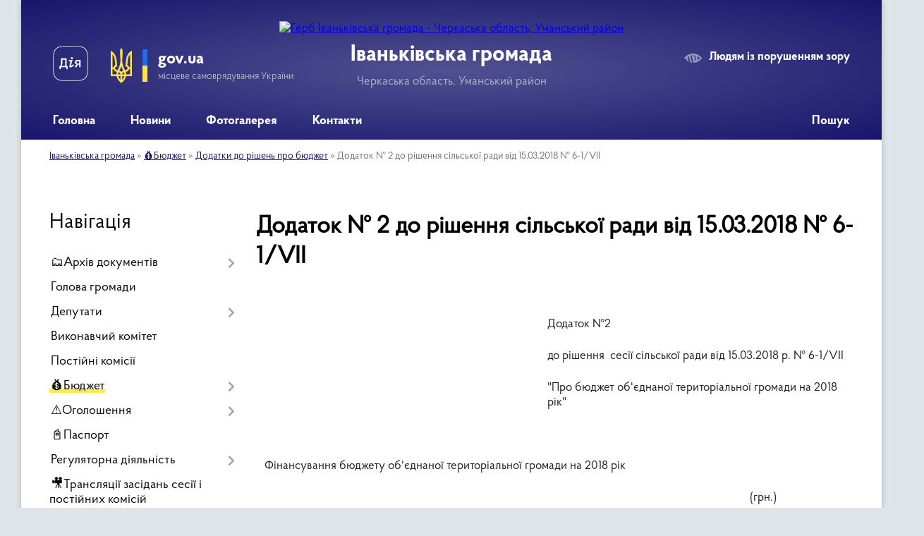

--- FILE ---
content_type: text/html; charset=UTF-8
request_url: https://ivankivska-gromada.gov.ua/dodatok-%E2%84%96-2%09-do-rishennya-silskoi-radi-vid-15032018-%E2%84%96-61vii-1522050694/
body_size: 28605
content:
<!DOCTYPE html>
<html lang="uk">
<head>
	<!--[if IE]><meta http-equiv="X-UA-Compatible" content="IE=edge"><![endif]-->
	<meta charset="utf-8">
	<meta name="viewport" content="width=device-width, initial-scale=1">
	<!--[if IE]><script>
		document.createElement('header');
		document.createElement('nav');
		document.createElement('main');
		document.createElement('section');
		document.createElement('article');
		document.createElement('aside');
		document.createElement('footer');
		document.createElement('figure');
		document.createElement('figcaption');
	</script><![endif]-->
	<title>Додаток № 2	 до рішення сільської ради від 15.03.2018  № 6-1/VII | Іваньківська громада, Черкаська область, Уманський район</title>
	<meta name="description" content="Додаток №2         до рішення  сесії сільської ради від 15.03.2018 р. № 6-1/VII         &amp;quot;Про бюджет об&amp;#39;єдна">
	<meta name="keywords" content="Додаток, №, 2	, до, рішення, сільської, ради, від, 15.03.2018, , №, 6-1/VII, |, Іваньківська, громада,, Черкаська, область,, Уманський, район">

	
		<meta property="og:image" content="https://rada.info/upload/users_files/25659941/gerb/IAEA_2_z_AAzI_EEACozI.png">
					
		<link rel="apple-touch-icon" sizes="57x57" href="https://gromada.org.ua/apple-icon-57x57.png">
	<link rel="apple-touch-icon" sizes="60x60" href="https://gromada.org.ua/apple-icon-60x60.png">
	<link rel="apple-touch-icon" sizes="72x72" href="https://gromada.org.ua/apple-icon-72x72.png">
	<link rel="apple-touch-icon" sizes="76x76" href="https://gromada.org.ua/apple-icon-76x76.png">
	<link rel="apple-touch-icon" sizes="114x114" href="https://gromada.org.ua/apple-icon-114x114.png">
	<link rel="apple-touch-icon" sizes="120x120" href="https://gromada.org.ua/apple-icon-120x120.png">
	<link rel="apple-touch-icon" sizes="144x144" href="https://gromada.org.ua/apple-icon-144x144.png">
	<link rel="apple-touch-icon" sizes="152x152" href="https://gromada.org.ua/apple-icon-152x152.png">
	<link rel="apple-touch-icon" sizes="180x180" href="https://gromada.org.ua/apple-icon-180x180.png">
	<link rel="icon" type="image/png" sizes="192x192"  href="https://gromada.org.ua/android-icon-192x192.png">
	<link rel="icon" type="image/png" sizes="32x32" href="https://gromada.org.ua/favicon-32x32.png">
	<link rel="icon" type="image/png" sizes="96x96" href="https://gromada.org.ua/favicon-96x96.png">
	<link rel="icon" type="image/png" sizes="16x16" href="https://gromada.org.ua/favicon-16x16.png">
	<link rel="manifest" href="https://gromada.org.ua/manifest.json">
	<meta name="msapplication-TileColor" content="#ffffff">
	<meta name="msapplication-TileImage" content="https://gromada.org.ua/ms-icon-144x144.png">
	<meta name="theme-color" content="#ffffff">
	
	
		<meta name="robots" content="">
	
    <link rel="preload" href="https://cdnjs.cloudflare.com/ajax/libs/font-awesome/5.9.0/css/all.min.css" as="style">
	<link rel="stylesheet" href="https://cdnjs.cloudflare.com/ajax/libs/font-awesome/5.9.0/css/all.min.css" integrity="sha512-q3eWabyZPc1XTCmF+8/LuE1ozpg5xxn7iO89yfSOd5/oKvyqLngoNGsx8jq92Y8eXJ/IRxQbEC+FGSYxtk2oiw==" crossorigin="anonymous" referrerpolicy="no-referrer" />

    <link rel="preload" href="//gromada.org.ua/themes/km2/css/styles_vip.css?v=3.34" as="style">
	<link rel="stylesheet" href="//gromada.org.ua/themes/km2/css/styles_vip.css?v=3.34">
	<link rel="stylesheet" href="//gromada.org.ua/themes/km2/css/17287/theme_vip.css?v=1769232412">
	
		<!--[if lt IE 9]>
	<script src="https://oss.maxcdn.com/html5shiv/3.7.2/html5shiv.min.js"></script>
	<script src="https://oss.maxcdn.com/respond/1.4.2/respond.min.js"></script>
	<![endif]-->
	<!--[if gte IE 9]>
	<style type="text/css">
		.gradient { filter: none; }
	</style>
	<![endif]-->

</head>
<body class="">

	<a href="#top_menu" class="skip-link link" aria-label="Перейти до головного меню (Alt+1)" accesskey="1">Перейти до головного меню (Alt+1)</a>
	<a href="#left_menu" class="skip-link link" aria-label="Перейти до бічного меню (Alt+2)" accesskey="2">Перейти до бічного меню (Alt+2)</a>
    <a href="#main_content" class="skip-link link" aria-label="Перейти до головного вмісту (Alt+3)" accesskey="3">Перейти до текстового вмісту (Alt+3)</a>




	
	<div class="wrap">
		
		<header>
			<div class="header_wrap">
				<div class="logo">
					<a href="https://ivankivska-gromada.gov.ua/" id="logo" class="form_2">
						<img src="https://rada.info/upload/users_files/25659941/gerb/IAEA_2_z_AAzI_EEACozI.png" alt="Герб Іваньківська громада - Черкаська область, Уманський район">
					</a>
				</div>
				<div class="title">
					<div class="slogan_1">Іваньківська громада</div>
					<div class="slogan_2">Черкаська область, Уманський район</div>
				</div>
				<div class="gov_ua_block">
					<a class="diia" href="https://diia.gov.ua/" target="_blank" rel="nofollow" title="Державні послуги онлайн"><img src="//gromada.org.ua/themes/km2/img/diia.png" alt="Логотип Diia"></a>
					<img src="//gromada.org.ua/themes/km2/img/gerb.svg" class="gerb" alt="Герб України">
					<span class="devider"></span>
					<div class="title">
						<b>gov.ua</b>
						<span>місцеве самоврядування України</span>
					</div>
				</div>
								<div class="alt_link">
					<a href="#" rel="nofollow" title="Режим високої контастності" onclick="return set_special('e01a71de0ca08d6d6694845403e751e9cfd3a0bb');">Людям із порушенням зору</a>
				</div>
								
				<section class="top_nav">
					<nav class="main_menu" id="top_menu">
						<ul>
														<li class="">
								<a href="https://ivankivska-gromada.gov.ua/main/"><span>Головна</span></a>
																							</li>
														<li class=" has-sub">
								<a href="https://ivankivska-gromada.gov.ua/news/"><span>Новини</span></a>
																<button onclick="return show_next_level(this);" aria-label="Показати підменю"></button>
																								<ul>
																		<li>
										<a href="https://ivankivska-gromada.gov.ua/chistacherkaschina2021-golova-oda-ogoloshue-velike-pribirannya-po-vsij-oblasti-14-27-45-23-04-2021/">#ЧистаЧеркащина2021: Голова ОДА оголошує велике прибирання по всій області</a>
																													</li>
																		<li>
										<a href="https://ivankivska-gromada.gov.ua/privitannya-10-26-50-07-03-2018/">привітання</a>
																													</li>
																		<li>
										<a href="https://ivankivska-gromada.gov.ua/godina-vidpochinku-pid-duhovij-orkestr-1534318655/">Година відпочинку під духовий оркестр</a>
																													</li>
																										</ul>
															</li>
														<li class="">
								<a href="https://ivankivska-gromada.gov.ua/photo/"><span>Фотогалерея</span></a>
																							</li>
														<li class="">
								<a href="https://ivankivska-gromada.gov.ua/feedback/"><span>Контакти</span></a>
																							</li>
																				</ul>
					</nav>
					&nbsp;
					<button class="menu-button" id="open-button"><i class="fas fa-bars"></i> Меню сайту</button>
					<a href="https://ivankivska-gromada.gov.ua/search/" rel="nofollow" class="search_button">Пошук</a>
				</section>
				
			</div>
		</header>
				
		<section class="bread_crumbs">
		<div xmlns:v="http://rdf.data-vocabulary.org/#"><a href="/">Іваньківська громада</a> &raquo; <a href="/bjudzhet-14-32-57-05-03-2018/">💰Бюджет</a> &raquo; <a href="/dodatki-do-rishen-pro-bjudzhet-14-38-05-05-03-2018/">Додатки до рішень про бюджет</a> &raquo; <span aria-current="page">Додаток № 2	 до рішення сільської ради від 15.03.2018  № 6-1/VII</span> </div>
	</section>
	
	<section class="center_block">
		<div class="row">
			<div class="grid-25 fr">
				<aside>
				
									
										<div class="sidebar_title">Навігація</div>
										
					<nav class="sidebar_menu" id="left_menu">
						<ul>
														<li class=" has-sub">
								<a href="https://ivankivska-gromada.gov.ua/docs/"><span>🗂️Архів документів</span></a>
																<button onclick="return show_next_level(this);" aria-label="Показати підменю"></button>
																								<ul>
																		<li class=" has-sub">
										<a href="https://ivankivska-gromada.gov.ua/programi-1522051084/"><span>Програми</span></a>
																				<button onclick="return show_next_level(this);" aria-label="Показати підменю"></button>
																														<ul>
																						<li><a href="https://ivankivska-gromada.gov.ua/programa-socialnoekonomichnogo-rozvitku-ivankivskoi-ob’ednanoi-teritorialnoi-gromadi-na-2020-rik-1584367806/"><span>Програма соціально-економічного  розвитку  Іваньківської об’єднаної територіальної громади  на  2020 рік</span></a></li>
																						<li><a href="https://ivankivska-gromada.gov.ua/programi-1522051241/"><span>Програми</span></a></li>
																						<li><a href="https://ivankivska-gromada.gov.ua/programa-socialnoekonomichnogo-rozvitku-ivankivskoi-ob’ednanoi-teritorialnoi-gromadi-na-2018-rik-1522051277/"><span>ПРОГРАМА соціально-економічного розвитку Іваньківської об’єднаної територіальної громади на 2018 рік</span></a></li>
																						<li><a href="https://ivankivska-gromada.gov.ua/programa-organizacii-ta-provedennya-gromadskih-robit-ivankivskoi-silskoi-radi-na-2018-rik-1522051330/"><span>ПРОГРАМА ОРГАНІЗАЦІЇ ТА ПРОВЕДЕННЯ ГРОМАДСЬКИХ РОБІТ ІВАНЬКІВСЬКОЇ СІЛЬСЬКОЇ РАДИ НА 2018 РІК.</span></a></li>
																						<li><a href="https://ivankivska-gromada.gov.ua/programa-organizaciya-perevezen-pilgovih-kategorij-naselennya-ta-vidshkoduvannya-inshih-pilg-zhitelyam-ivankivskoi-otg-na-2018-–-2020--roki-1522051373/"><span>ПРОГРАМА «Організація перевезень пільгових категорій  населення, та відшкодування інших  пільг  жителям  Іваньківської  ОТГ на 2018 – 2020   роки»</span></a></li>
																						<li><a href="https://ivankivska-gromada.gov.ua/programa-socialnogo-zahistu-naselennya-ta-vidznachennya-derzhavnih-ta-profesijnih-svyat-pam’yatnih-dat-v-istorii-ukraini-rajonu-ta-sela-1522051423/"><span>ПРОГРАМА СОЦІАЛЬНОГО ЗАХИСТУ НАСЕЛЕННЯ ТА ВІДЗНАЧЕННЯ ДЕРЖАВНИХ ТА ПРОФЕСІЙНИХ СВЯТ, ПАМ’ЯТНИХ ДАТ В ІСТОРІЇ УКРАЇНИ РАЙОНУ ТА СЕЛА</span></a></li>
																						<li><a href="https://ivankivska-gromada.gov.ua/kompleksna-programa-blagoustroju-teritorii-ta-utrimannya-ob’ektiv-komunalnij-vlasnosti-ivankivskoi-ob’ednanoi-teritorialnoi-gromadi-na-20182020-roki-1/"><span>Комплексна програма  благоустрою території та утримання об’єктів комунальній власності Іваньківської об’єднаної територіальної громади на 2018-2020 роки</span></a></li>
																						<li><a href="https://ivankivska-gromada.gov.ua/programa-pitna-voda-sil-ivankivskoi-silskoi-radi-na-2018-2020-roki-1522051635/"><span>Програма «Питна вода сіл  Іваньківської  сільської  ради» на 2018 - 2020 роки</span></a></li>
																						<li><a href="https://ivankivska-gromada.gov.ua/kompleksna-programa-„turbota-na-20182020-roki-1522051684/"><span>Комплексна програма „Турбота “ на 2018-2020 роки</span></a></li>
																						<li><a href="https://ivankivska-gromada.gov.ua/programa-obdarovanist-na-20182020-roki-1522051855/"><span>Програма «Обдарованість» на 2018-2020 роки</span></a></li>
																						<li><a href="https://ivankivska-gromada.gov.ua/dijuchi-programi-09-18-32-25-01-2022/"><span>Діючі програми</span></a></li>
																																</ul>
																			</li>
																										</ul>
															</li>
														<li class="">
								<a href="https://ivankivska-gromada.gov.ua/golova-gromadi-17-03-45-04-01-2018/"><span>Голова громади</span></a>
																							</li>
														<li class=" has-sub">
								<a href="https://ivankivska-gromada.gov.ua/deputati-16-20-40-04-01-2018/"><span>Депутати</span></a>
																<button onclick="return show_next_level(this);" aria-label="Показати підменю"></button>
																								<ul>
																		<li class="">
										<a href="https://ivankivska-gromada.gov.ua/vidomosti-pro-deputativ-8-sklikannya-08-33-48-28-09-2021/"><span>Відомості про депутатів 8 скликання</span></a>
																													</li>
																										</ul>
															</li>
														<li class="">
								<a href="https://ivankivska-gromada.gov.ua/vikonavchij-komitet-16-56-01-04-01-2018/"><span>Виконавчий комітет</span></a>
																							</li>
														<li class="">
								<a href="https://ivankivska-gromada.gov.ua/postijni-komisii-17-00-39-04-01-2018/"><span>Постійні комісії</span></a>
																							</li>
														<li class="active has-sub">
								<a href="https://ivankivska-gromada.gov.ua/bjudzhet-14-32-57-05-03-2018/"><span>💰Бюджет</span></a>
																<button onclick="return show_next_level(this);" aria-label="Показати підменю"></button>
																								<ul>
																		<li class=" has-sub">
										<a href="https://ivankivska-gromada.gov.ua/zvit-pro-vikonistannya-koshtiv-za-sim-misyaciv-2018-roku-1535012273/"><span>звіт про виконистання коштів за сім місяців 2018 року</span></a>
																				<button onclick="return show_next_level(this);" aria-label="Показати підменю"></button>
																														<ul>
																						<li><a href="https://ivankivska-gromada.gov.ua/i-dohodi-1535012597/"><span>І.  Доходи</span></a></li>
																						<li><a href="https://ivankivska-gromada.gov.ua/ii-vidatki-1535012555/"><span>ІІ. Видатки</span></a></li>
																						<li><a href="https://ivankivska-gromada.gov.ua/2b-vidatki-za-koshtami-na-rahunkah-v-bankah-1535012494/"><span>2.Б. Видатки за коштами на рахунках в банках</span></a></li>
																						<li><a href="https://ivankivska-gromada.gov.ua/iii-kredituvannya-1535012430/"><span>IІІ. Кредитування</span></a></li>
																						<li><a href="https://ivankivska-gromada.gov.ua/zvit-pro-bjudzhetnu-zaborgovanist-po-specialnomu-fondu-1535012670/"><span>звіт про бюджетну заборгованість по спеціальному фонду</span></a></li>
																						<li><a href="https://ivankivska-gromada.gov.ua/zvit-pro-bjudzhetnu-zaborgovanist-po-zagalnomu-fondu-1535012757/"><span>звіт про бюджетну заборгованість по загальному фонду</span></a></li>
																						<li><a href="https://ivankivska-gromada.gov.ua/zvit-pro-vikonannya-miscevih-bjudzhetiv-za-sichen-lipen-2018-roku-1535012882/"><span>звіт про виконання місцевих бюджетів  за січень- липень 2018 року</span></a></li>
																						<li><a href="https://ivankivska-gromada.gov.ua/zvit-pro-vikoristannya-koshtiv-z-rezervnogo-fondu-1535012924/"><span>Звіт про використання коштів з резервного фонду</span></a></li>
																						<li><a href="https://ivankivska-gromada.gov.ua/zvit-pro-nadannya-ta-vikoristannya-miscevimi-bjudzhetami-dotacij-ta-subvencij-otrimmanih-z-derzhavnogo-bjudetu-1535013519/"><span>звіт про надання та використання місцевими бюджетами дотацій та субвенцій, отримманих з державного бюдету</span></a></li>
																						<li><a href="https://ivankivska-gromada.gov.ua/informaciya-pro-vikonannya-zahischenih-vidatkiv-miscevih-bjudzhetiv-1535013568/"><span>Інформація про виконання захищених видатків місцевих бюджетів</span></a></li>
																						<li><a href="https://ivankivska-gromada.gov.ua/rozdil-ii-informaciya-pro-zaborgovanist-rozporyadnikiv-ta-oderzhuvachiv-koshtiv-miscevih-bjudzhetiv-za-okremimi-programami-1535013619/"><span>Розділ II. Інформація про заборгованість розпорядників та одержувачів коштів місцевих бюджетів за окремими програмами</span></a></li>
																						<li><a href="https://ivankivska-gromada.gov.ua/finansuvannya-bjudzhetu-1535013654/"><span>фінансування бюджету</span></a></li>
																																</ul>
																			</li>
																		<li class="active has-sub">
										<a href="https://ivankivska-gromada.gov.ua/dodatki-do-rishen-pro-bjudzhet-14-38-05-05-03-2018/"><span>Додатки до рішень про бюджет</span></a>
																				<button onclick="return show_next_level(this);" aria-label="Показати підменю"></button>
																														<ul>
																						<li><a href="https://ivankivska-gromada.gov.ua/poyasnjuvalna-zapiska--do-rishennya-ivankivskoi-silskoi-radi--vid-22122017-roku-	№-31vii-„-pro-bjudzhet-ob’ednanoi-teritorialnoi-gromadi-na-2018-rik--/"><span>ПОЯСНЮВАЛЬНА  ЗАПИСКА   до  рішення  Іваньківської  сільської  ради    від  22.12.2017 року 	№ 3-1/VII  „ Про бюджет  об’єднаної територіальної громади на  2018 рік ”</span></a></li>
																						<li><a href="https://ivankivska-gromada.gov.ua/dodatok-№1	do-rishennya-silskoi-radi-vid-22122017-№31vii	-pro-bjudzhet-obednanoi-teritorialnoi-gromadi-na-2018-rik-14-44-29-05-03-2018/"><span>Додаток №1	до рішення сільської ради від 22.12.2017  №3-1/VII	 "Про бюджет об'єднаної територіальної громади на 2018 рік"</span></a></li>
																						<li><a href="https://ivankivska-gromada.gov.ua/dodatok-№2	-do-rishennya-silskoi-radi-vid-22122017-№-31vii	-pro-bjudzhet-obednanoi-teritorialnoi-gromadi-na-2018-rik-14-51-47-05-03-2018/"><span>Додаток №2	 до рішення сільської ради від 22.12.2017 № 3-1/VII	 "Про бюджет об'єднаної територіальної громади на 2018 рік"</span></a></li>
																						<li><a href="https://ivankivska-gromada.gov.ua/dodatok-№3	-do-rishennya-sesii-silskoi-radi-vid-30012018-№-43vii	-pro-bjudzhet-obednanoi-teritorialnoi-gromadi-na-2018-rik-14-57-31-05-03-2018/"><span>Додаток №3	 до рішення сесії сільської ради від 30.01.2018 № 4-3/VII	 "Про бюджет об'єднаної територіальної громади на 2018 рік"</span></a></li>
																						<li><a href="https://ivankivska-gromada.gov.ua/dodatok-№1	-do-rishennya-silskoi-radi-vid-22122017-№31vii	-pro-bjudzhet-obednanoi-teritorialnoi-gromadi-na-2018-rik-14-58-49-05-03-2018/"><span>Додаток №1	 до рішення сільської ради від 22.12.2017  №3-1/VII	 "Про бюджет об'єднаної територіальної громади на 2018 рік"</span></a></li>
																						<li><a href="https://ivankivska-gromada.gov.ua/dodatok-№-3-do-rishennya-silskoi-radi-vid-22122017r-№-31vii-pro-bjudzhet-obednanoi-teritorialnoi-gromadi-na-2018-rik-15-00-16-05-03-2018/"><span>Додаток № 3  до рішення сільської ради від 22.12.2017р. № 3-1/VІІ "Про бюджет об'єднаної територіальної громади на 2018 рік"</span></a></li>
																						<li><a href="https://ivankivska-gromada.gov.ua/poyasnjuvalna-zapiska-do-rishennya-ivankivskoi-silskoi-radi-vid-22122017-r-№-31vii-15-01-33-05-03-2018/"><span>Пояснювальна  записка до  рішення Іваньківської сільської  ради  від 22.12.2017 р. № 3-1/VII</span></a></li>
																						<li><a href="https://ivankivska-gromada.gov.ua/poyasnjuvalna-zapiska--do-prognozu-rishennya-pokaznikiv-miscevogo-bjudzhetu-ivankivskoi-silskoi-radi-za-osnovnimi-vidami-dohodiv------vidatkiv-ta-fina/"><span>Пояснювальна записка    до прогнозу рішення показників місцевого бюджету Іваньківської сільської ради за основними видами доходів,                                                                                      видатків та фінансування на наступ</span></a></li>
																						<li><a href="https://ivankivska-gromada.gov.ua/dodatok-№1	-do-rishennya-silskoi-radi-vid-30012018-№-41vii-1522050178/"><span>Додаток №1	 до рішення сільської ради від 30.01.2018  № 4-1/VII</span></a></li>
																						<li><a href="https://ivankivska-gromada.gov.ua/dodatok-№2	-do-rishennya-silskoi-radi-vid-30012018-№-41vii-1522050254/"><span>Додаток №2	 до рішення сільської ради від 30.01.2018  № 4-1/VII</span></a></li>
																						<li><a href="https://ivankivska-gromada.gov.ua/dodatok-№3	-do-rishennya-silskoi-radi-vid-30012018-№-41vii-1522050308/"><span>Додаток №3	 до рішення сільської ради від 30.01.2018  № 4-1/VII</span></a></li>
																						<li><a href="https://ivankivska-gromada.gov.ua/dodatok-№-4	-do-rishennya-silskoi-radi-vid-30012018-№-41vii-1522050369/"><span>Додаток № 4	 до рішення сільської ради від 30.01.2018  № 4-1/VII</span></a></li>
																						<li><a href="https://ivankivska-gromada.gov.ua/poyasnjuvalna-zapiska-1522050513/"><span>Пояснювальна записка</span></a></li>
																						<li><a href="https://ivankivska-gromada.gov.ua/poyasnjuvalna-zapiska-do-rishennya-ivankivskoi-silskoi-radi-vid-22122017-r-№-31vii--v-redakcii-rishennya-silskoi-radi-vid-300118-r-№-43vii-1522050566/"><span>Пояснювальна  записка до  рішення Іваньківської сільської  ради  від 22.12.2017 р. № 3-1/VII  ( в редакції рішення сільської ради від 30.01.18 р. № 4-3/VII).</span></a></li>
																						<li><a href="https://ivankivska-gromada.gov.ua/dodatok-№1	-do-rishennya-silskoi-radi-vid-15032018-№-61vii-1522050644/"><span>Додаток №1	 до рішення сільської ради від 15.03.2018  № 6-1/VII</span></a></li>
																						<li class="active"><a href="https://ivankivska-gromada.gov.ua/dodatok-№-2	-do-rishennya-silskoi-radi-vid-15032018-№-61vii-1522050694/"><span>Додаток № 2	 до рішення сільської ради від 15.03.2018  № 6-1/VII</span></a></li>
																						<li><a href="https://ivankivska-gromada.gov.ua/dodatok-№-3	-do-rishennya-silskoi-radi-vid-15032018-№-61vii-1522050761/"><span>Додаток № 3	 до рішення сільської ради від 15.03.2018  № 6-1/VII</span></a></li>
																						<li><a href="https://ivankivska-gromada.gov.ua/dodatok-№-4-5-6	-do-rishennya-silskoi-radi-vid-15032018-№-61vii-1522050826/"><span>Додаток № 4, 5, 6	 до рішення сільської ради від 15.03.2018  № 6-1/VII</span></a></li>
																						<li><a href="https://ivankivska-gromada.gov.ua/poyasnjuvalna-zapiska-vid-15032018-r--№61vii-1522050937/"><span>Пояснювальна записка  від 15.03.2018 р.   №6-1/VІІ</span></a></li>
																						<li><a href="https://ivankivska-gromada.gov.ua/poyasnjuvalna-zapiska-do-rishennya-ivankivskoi-silskoi-radi-vid-22122017-r-№-31vii--v-redakcii-rishennya-silskoi-radi-vid-15032018r-№-61vii-1522050982/"><span>Пояснювальна  записка до  рішення Іваньківської сільської  ради  від 22.12.2017 р. № 3-1/VII  ( в редакції рішення сільської ради від 15.03.2018р. № 6-1/VII).</span></a></li>
																																</ul>
																			</li>
																		<li class="">
										<a href="https://ivankivska-gromada.gov.ua/dodatki-do-13-sesii-1534224444/"><span>Додатки до 13 сесії</span></a>
																													</li>
																		<li class="">
										<a href="https://ivankivska-gromada.gov.ua/informaciya-pro-pidsumki-vikonannya-bjudzhetu-ivankivskoi-silskoi-teritorialnoi-gromadi-za-2021-rik-10-06-52-06-06-2022/"><span>Інформація про підсумки виконання бюджету  Іваньківської сільської територіальної громади за 2021 рік</span></a>
																													</li>
																		<li class="">
										<a href="https://ivankivska-gromada.gov.ua/prognoz-miscevogo-bjudzhetu-na-20222024-roki-10-48-54-01-09-2021/"><span>Прогноз місцевого бюджету на 2022-2024 роки</span></a>
																													</li>
																		<li class="">
										<a href="https://ivankivska-gromada.gov.ua/zvit-po-bjudzhetu-za-sichenserpen-1538547553/"><span>звіт по бюджету за січень-серпень</span></a>
																													</li>
																		<li class=" has-sub">
										<a href="https://ivankivska-gromada.gov.ua/zviti-1531826913/"><span>звіти</span></a>
																				<button onclick="return show_next_level(this);" aria-label="Показати підменю"></button>
																														<ul>
																						<li><a href="https://ivankivska-gromada.gov.ua/zvit-pro-vikonannya-bjudzhetu-za-i-pivrichchya-2022-roku-15-13-24-06-09-2022/"><span>Звіт про виконання бюджету за І півріччя 2022 року</span></a></li>
																						<li><a href="https://ivankivska-gromada.gov.ua/2b-vidatki-za-koshtami-na-rahunkah-v-bankah-1531830960/"><span>2.Б. Видатки за коштами на рахунках в банках</span></a></li>
																						<li><a href="https://ivankivska-gromada.gov.ua/zvit-pro-vikonannya-bjudzhetu-za-2019-rik-1601902000/"><span>Звіт про виконання бюджету за 2019 рік</span></a></li>
																						<li><a href="https://ivankivska-gromada.gov.ua/zvit-pro-vikonannya-bjudzhetu-za-i-kvartal-2020-roku-1601902333/"><span>Звіт про виконання бюджету за І квартал 2020 року</span></a></li>
																																</ul>
																			</li>
																		<li class="">
										<a href="https://ivankivska-gromada.gov.ua/zvit-pro-nadannya-ta-vikoristannya-miscevimi-bjudzhetami-dotacij-ta-subvencij-otrimanih-z-derzhavnogo-bjudzhetu-1531830791/"><span>Звіт про надання та використання місцевими бюджетами дотацій та субвенцій,  отриманих з державного бюджету</span></a>
																													</li>
																		<li class="">
										<a href="https://ivankivska-gromada.gov.ua/zvit-pro-vikoristannya-koshtiv-z-rezervnogo-fondu-1531830877/"><span>Звіт про використання коштів з резервного фонду</span></a>
																													</li>
																		<li class="">
										<a href="https://ivankivska-gromada.gov.ua/2b-vidatki-za-koshtami-na-rahunkah-v-bankah-1531831159/"><span>2.Б. Видатки за коштами на рахунках в банках</span></a>
																													</li>
																		<li class="">
										<a href="https://ivankivska-gromada.gov.ua/i-dohodi-1531831239/"><span>І.  Доходи</span></a>
																													</li>
																		<li class="">
										<a href="https://ivankivska-gromada.gov.ua/zvit-pro-vikonannya-bjudzhetu-ivankivskoi-silskoi-teritorialnoi-gromadi-za-i-pivrichchya-2023-roku-2351900000-12-03-52-21-11-2023/"><span>21.07.2023 звіт про виконання бюджету Іваньківської сільської територіальної громади за І півріччя 2023 року (2351900000).</span></a>
																													</li>
																		<li class="">
										<a href="https://ivankivska-gromada.gov.ua/27102023-zvit-pro-vikonannya-bjudzhetu-ivankivskoi-silskoi-teritorialnoi-gromadi-za-9-misyaciv-2023-roku-2351900000-12-08-54-21-11-2023/"><span>27.10.2023 звіт про виконання бюджету  Іваньківської сільської територіальної  громади за 9 місяців 2023 року  (2351900000)</span></a>
																													</li>
																		<li class="">
										<a href="https://ivankivska-gromada.gov.ua/zvit-za-iii-kvartal-2018-roku-1540556980/"><span>звіт за ІІІ квартал 2018 року</span></a>
																													</li>
																		<li class="">
										<a href="https://ivankivska-gromada.gov.ua/bjudzhetnij-zapit-1583244366/"><span>03.12.2019 рік бюджетний запит</span></a>
																													</li>
																		<li class="">
										<a href="https://ivankivska-gromada.gov.ua/zvit-za-ii-kvartal-2019-roku-1563370920/"><span>звіт за ІІ квартал 2019 року</span></a>
																													</li>
																		<li class="">
										<a href="https://ivankivska-gromada.gov.ua/prognoz-bjudzhetu-na-20222023-roki-10-13-00-24-02-2021/"><span>Прогноз бюджету на 2022-2023 роки</span></a>
																													</li>
																										</ul>
															</li>
														<li class=" has-sub">
								<a href="https://ivankivska-gromada.gov.ua/ogoloshennya-17-11-31-19-02-2018/"><span>⚠️Оголошення</span></a>
																<button onclick="return show_next_level(this);" aria-label="Показати підменю"></button>
																								<ul>
																		<li class="">
										<a href="https://ivankivska-gromada.gov.ua/17022022-roku-povidomlennya-pro-provedennya-gromadskih-obgovoren-pid-chas-rozroblennya-detalnogo-planu-teritorii-v-seli-ivanki-14-27-34-17-02-2022/"><span>17.02.2022 року. Повідомлення про проведення громадських обговорень під час розроблення детального плану території в селі Іваньки</span></a>
																													</li>
																		<li class="">
										<a href="https://ivankivska-gromada.gov.ua/20032024-povidomlennya-pro-planovu-diyalnist-yaka-pidlyagae-ocinci-vplivu-na-dovkillya-08-27-33-20-03-2024/"><span>20.03.2024 Повідомлення про планову діяльність, яка підлягає оцінці впливу на довкілля</span></a>
																													</li>
																		<li class="">
										<a href="https://ivankivska-gromada.gov.ua/ogoloshennya-pro-futbol-1527090584/"><span>оголошення про футбол</span></a>
																													</li>
																		<li class="">
										<a href="https://ivankivska-gromada.gov.ua/19102021-povidomlennya-pro-opriljudnennya-zvitu-pro-strategichnu-ekologichnu-ocinku-proektu-detalnij-plan-teritorii-chastin-zhitlovogo-kvart-14-05-29-/"><span>19.10.2021 ПОВІДОМЛЕННЯ ПРО ОПРИЛЮДНЕННЯ  ЗВІТУ ПРО СТРАТЕГІЧНУ ЕКОЛОГІЧНУ ОЦІНКУ ПРОЕКТУ  «ДЕТАЛЬНИЙ  ПЛАН  ТЕРИТОРІЇ ЧАСТИН ЖИТЛОВОГО КВАРТАЛУ ТА ВИРОБНИЧОЇ ЗОНИ ПО ВУЛИЦІ ФЕДОРА ПАРІЯ В С. ІВАНЬКИ»</span></a>
																													</li>
																		<li class="">
										<a href="https://ivankivska-gromada.gov.ua/zvit-pro-strategichnu-ekologichnu-ocinku-14-07-44-19-10-2021/"><span>ЗВІТ ПРО СТРАТЕГІЧНУ ЕКОЛОГІЧНУ ОЦІНКУ</span></a>
																													</li>
																		<li class="">
										<a href="https://ivankivska-gromada.gov.ua/ogoloshennya-pro-orendu-primischennya-1543833190/"><span>Оголошення про оренду приміщення</span></a>
																													</li>
																		<li class=" has-sub">
										<a href="https://ivankivska-gromada.gov.ua/ogoloshennya-1549458629/"><span>оголошення</span></a>
																				<button onclick="return show_next_level(this);" aria-label="Показати підменю"></button>
																														<ul>
																						<li><a href="https://ivankivska-gromada.gov.ua/ogoloshennya-pro-skasuvannya-konkursu-09-45-05-16-12-2020/"><span>Оголошення про скасування конкурсу</span></a></li>
																																</ul>
																			</li>
																		<li class="">
										<a href="https://ivankivska-gromada.gov.ua/ogoloshennya-pro-zasidannya-pozachergovoi-sesii-silskoi-radi-1560440910/"><span>ОГОЛОШЕННЯ ПРО ЗАСІДАННЯ ЧЕРГОВОЇ СЕСІЇ СІЛЬСЬКОЇ РАДИ</span></a>
																													</li>
																		<li class="">
										<a href="https://ivankivska-gromada.gov.ua/ogoloshennya-pro-konkurs-na-cnap-1579185520/"><span>Оголошення про конкурс на ЦНАП</span></a>
																													</li>
																		<li class=" has-sub">
										<a href="https://ivankivska-gromada.gov.ua/ogoloshennya-pro-konkurs-1523945156/"><span>оголошення про конкурс</span></a>
																				<button onclick="return show_next_level(this);" aria-label="Показати підменю"></button>
																														<ul>
																						<li><a href="https://ivankivska-gromada.gov.ua/protokol-№-1-zasidannya-konkursnoi-komisii-na-zamischennya-vakantnoi-posadi-direktora-opornogo-navchalnogo-zakladu-ivankivska-zagalnoosvitnya-shkola-i/"><span>Протокол № 1 засідання конкурсної комісії на заміщення вакантної посади директора опорного навчального закладу "Іваньківська загальноосвітня школа І-ІІІ ступенів  Іваньківської сільської ради Черкаської області"</span></a></li>
																						<li><a href="https://ivankivska-gromada.gov.ua/07042021-roku-ogoloshennya-pro-konkurs-na-golovnogo-specialista-finansovogo-viddilu-ivankivskoi-silskoi-radi-16-06-35-09-04-2021/"><span>07.04.2021 року оголошення про конкурс на головного спеціаліста фінансового відділу Іваньківської сільської ради</span></a></li>
																						<li><a href="https://ivankivska-gromada.gov.ua/protokol-№-2-zasidannya-konkursnoi-komisii-vakantnoi-posadi-direktora-opornogo-navchalnogo-zakladu-ivankivska-zagalnoosvitnya-shkola-iiii-stupeniv-iva/"><span>Протокол № 2 засідання конкурсної комісії вакантної посади директора опорного навчального закладу  "Іваньківська загальноосвітня школа І-ІІІ ступенів іваньківської сільської ради Черкаської області"</span></a></li>
																						<li><a href="https://ivankivska-gromada.gov.ua/ogoloshennya-pro-konkurs-na-nachalnika-viddilu-kadriv-ta-arhivnogo-zberezhennya-12-09-42-15-03-2021/"><span>оголошення про конкурс на начальника відділу кадрів та архівного збереження</span></a></li>
																						<li><a href="https://ivankivska-gromada.gov.ua/ogoloshennya-pro-juriskonsulta-1537257076/"><span>оголошення про юрисконсульта</span></a></li>
																						<li><a href="https://ivankivska-gromada.gov.ua/ogoloshennya-pro-konkurs-na-specialista-i-kategorii-viddilu-osviti-kulturi-molodi-ta-sportu-ivankivskoi-silskoi-radi-09-03-57-23-10-2021/"><span>Оголошення про конкурс на  спеціаліста І категорії відділу освіти, культури, молоді та спорту Іваньківської сільської ради</span></a></li>
																						<li><a href="https://ivankivska-gromada.gov.ua/ogoloshennya-pro-konkurs-na-direktora-opornogo-navchalnogo-zakladu-ivankivska-zagalnoosvitnya-shkola-iiii-stupeniv-ivankivskoi-silskoi-radi-cherkaskoi/"><span>Оголошення про конкурс на директора опорного навчального закладу "Іваньківська загальноосвітня школа І-ІІІ ступенів Іваньківської сільської ради Черкаської області"</span></a></li>
																						<li><a href="https://ivankivska-gromada.gov.ua/ogoloshennya-pro-nachalnika-viddilu-ekonomichnogo-rozvitku-torgivli-ta-investicij-ivankivskoi-silskoi-radi-09-51-39-08-07-2021/"><span>Оголошення про начальника відділу економічного розвитку, торгівлі та інвестицій Іваньківської сільської ради</span></a></li>
																						<li><a href="https://ivankivska-gromada.gov.ua/ogoloshennya-pro-nachalnika-viddilu-ekonomichnogo-rozvitku-torgivli-investicij-ivankivskoi-silskoi-radi-1583136139/"><span>Оголошення про начальника  Фінансового відділу Іваньківської сільської ради</span></a></li>
																																</ul>
																			</li>
																		<li class="">
										<a href="https://ivankivska-gromada.gov.ua/zayava-pro-viznachennya-obsyagu-strategichnoi-ekologichnoi-ocinki-proektu-detalnogo-planu-teritorii-detalnij-plan-teritorii-chastin-zhitlovo-09-48-35-/"><span>10.09.2021 року. Заява про визначення обсягу стратегічної екологічної оцінки проекту детального плану території. Детальний план території частин житлового кварталу та виробничої зони по вулиці Федора Парія в с. Іваньки</span></a>
																													</li>
																		<li class="">
										<a href="https://ivankivska-gromada.gov.ua/ogoloshennya-pro-provedennya-gromadskih-sluhan-14-37-31-20-01-2022/"><span>24.05.2022 року Повідомлення про проведення громадських слухань щодо врахування громадських інтересів під час розроблення детального плану території в селі Іваньки</span></a>
																													</li>
																		<li class="">
										<a href="https://ivankivska-gromada.gov.ua/roboti-pro-vstanovlennya-mezh-14-13-07-22-09-2025/"><span>Роботи про встановлення меж</span></a>
																													</li>
																										</ul>
															</li>
														<li class="">
								<a href="https://ivankivska-gromada.gov.ua/pasport-17-06-58-04-01-2018/"><span>📓Паспорт</span></a>
																							</li>
														<li class=" has-sub">
								<a href="https://ivankivska-gromada.gov.ua/regulyatorna-diyalnist-1527086508/"><span>Регуляторна діяльність</span></a>
																<button onclick="return show_next_level(this);" aria-label="Показати підменю"></button>
																								<ul>
																		<li class=" has-sub">
										<a href="https://ivankivska-gromada.gov.ua/normativno-pravova-baza-1532787102/"><span>I. Нормативно - правова база</span></a>
																				<button onclick="return show_next_level(this);" aria-label="Показати підменю"></button>
																														<ul>
																						<li><a href="https://ivankivska-gromada.gov.ua/z-a-k-o-n--u-k-r-a-i-n-i--pro-zasadi-derzhavnoi-regulyatornoi-politiki-u-sferi-gospodarskoi-diyalnosti-1532787476/"><span>З А К О Н   У К Р А Ї Н И   Про засади державної регуляторної політики  у сфері господарської діяльності</span></a></li>
																						<li><a href="https://ivankivska-gromada.gov.ua/z-a-k-o-n-u-k-r-a-i-n-i-pro-vnesennya-zmin-do-deyakih-zakoniv-ukraini-schodo-privedennya-ih-u-vidpovidnist-iz-zakonom-ukraini-pro-zasadi-derzhavnoi-re/"><span>З А К О Н  У К Р А Ї Н И Про внесення змін до деяких законів України щодо приведення їх у відповідність із Законом України  "Про засади державної регуляторної  політики  у сфері господарської діяльності"</span></a></li>
																						<li><a href="https://ivankivska-gromada.gov.ua/postanova-km-pro-zatverdzhennya-metodik-provedennya-analizu-vplivu-ta-vidstezhennya-rezultativnosti-regulyatornogo-akta-1532787824/"><span>ПОСТАНОВА КМ Про затвердження методик проведення аналізу впливу та відстеження результативності регуляторного акта</span></a></li>
																						<li><a href="https://ivankivska-gromada.gov.ua/rozporyadzhennya-cherkaskoi-oblasnoi-derzhavnoi-administracii-vid-24032017-№-130-pro-zabezpechennya-realizacii-derzhavnoi-regulyatornoi-politiki-na-te/"><span>Розпорядження Черкаської обласної державної адміністрації від 24.03.2017 № 130 "Про забезпечення реалізації державної регуляторної політики на території Черкаської області</span></a></li>
																						<li><a href="https://ivankivska-gromada.gov.ua/rozporyadzhennya-cherkaskoi-oblasnoi-derzhavnoi-administracii-vid-20042018-№-262-pro-vnesennya-zmin-do-rozporyadzhennya-oblasnoi-derzhavnoi-administra/"><span>Розпорядження Черкаської обласної державної адміністрації від 20.04.2018 № 262 "Про внесення змін до розпорядження обласної державної адміністрації  від 24.03.2017 року № 130"</span></a></li>
																						<li><a href="https://ivankivska-gromada.gov.ua/prezentaciya-mtest-v-regulyatornij-politici-1532789977/"><span>ПРЕЗЕНТАЦІЯ М-ТЕСТ В РЕГУЛЯТОРНІЙ ПОЛІТИЦІ</span></a></li>
																						<li><a href="https://ivankivska-gromada.gov.ua/metodichni-rekomendacii-schodo-rozrobki-regulyatornih-aktiv-ta-zdijsnennya-analizu-ih-vplivu-na-malij-ta-serednij-biznes-rozrobleni-departamentom-regi/"><span>Методичні рекомендації щодо розробки регуляторних актів та здійснення аналізу їх впливу на малий та середній бізнес, розроблені Департаментом регіонального розвитку   обласноїдержавної адміністрації  для місцевих органів виконавчої влади та місцевого</span></a></li>
																						<li><a href="https://ivankivska-gromada.gov.ua/metodichni-rekomendacii-schodo-ocinki-regulyatornogo-vplivu-proektu-regulyatornogo-akta-na-konkurenciju-v-ramkah-provedennya-analizu-regulya-08-27-29-17-02-2023/"><span>17.02.2023 Методичні рекомендації щодо оцінки регуляторного впливу проекту регуляторного акта на конкуренцію в рамках проведення аналізу регуляторного впливу</span></a></li>
																						<li><a href="https://ivankivska-gromada.gov.ua/17022023-metodichni-rekomendacii-schodo-zdijsnennya-zahodiv-z-vidstezhennya-rezultativnosti-prijnyatih-regulyatornih-aktiv-ta-skasuvannya-ti-08-30-11-17-02-2023/"><span>17.02.2023 Методичні рекомендації щодо здійснення заходів з відстеження результативності прийнятих регуляторних актів та скасування тих з них, які не відповідають принципам державної регуляторної політики.</span></a></li>
																						<li><a href="https://ivankivska-gromada.gov.ua/20012022-roku-metodichni-roz’yasnennya-schodo-regulyatornosti-rishen-organiv-miscevogo-samovryaduvannya-pro-svtanovlennya-miscevih-podatki-12-28-38-20/"><span>20.01.2022 року. Методичні роз’яснення щодо регуляторності рішень органів місцевого самоврядування про свтановлення місцевих податків та зборів</span></a></li>
																																</ul>
																			</li>
																		<li class=" has-sub">
										<a href="https://ivankivska-gromada.gov.ua/planuvannya-diyalnosti-1532790572/"><span>II. Планування діяльності</span></a>
																				<button onclick="return show_next_level(this);" aria-label="Показати підменю"></button>
																														<ul>
																						<li><a href="https://ivankivska-gromada.gov.ua/08122025-pro-zatverdzhennya-planu-diyalnosti-ivankivskoi-silskoi-radi-z-pidgotovki-proektiv-regulyatornih-aktiv-na-2026-rik-09-16-49-15-12-2025/"><span>15.12.2025 Про  затвердження Плану діяльності Іваньківської сільської ради з підготовки проектів регуляторних актів на 2026 рік.</span></a></li>
																						<li><a href="https://ivankivska-gromada.gov.ua/08122025-	pro-zatverdzhennya-planu-diyalnosti-ivankivskoi-silskoi-radi-z-pidgotovki-proektiv-regulyatornih-aktiv-na-2026-rik-12-35-57-08-12-2025/"><span>08.12.2025 	Про  затвердження Плану діяльності Іваньківської сільської ради з підготовки проектів регуляторних актів на 2026 рік.</span></a></li>
																						<li><a href="https://ivankivska-gromada.gov.ua/21122022-rik-plan-diyalnosti-ivankivskoi-silskoi-radi-z-pidgotovki-proektiv-regulyatornih-aktiv-na-2023-rik-13-15-35-21-12-2022/"><span>21.12.2022 рік План діяльності Іваньківської сільської ради з підготовки проектів регуляторних актів на 2023 рік</span></a></li>
																						<li><a href="https://ivankivska-gromada.gov.ua/11112024-plan-diyalnosti-ivankivskoi-silskoi-radi-z-pidgotovki-proektiv-regulyatornih-aktiv-na-2025-rik-09-26-23-18-12-2024/"><span>11.11.2024 План діяльності Іваньківської сільської ради з підготовки проектів регуляторних актів на 2025 рік</span></a></li>
																						<li><a href="https://ivankivska-gromada.gov.ua/pro-zatverdzhennya-planu-diyalnosti-ivankivskoi-silskoi-radi-z-pidgotovki-proektiv-regulyatornih-aktiv-na-2018-rik-1543832851/"><span>03.12.2018 Про затвердження Плану діяльності Іваньківської сільської ради з підготовки проектів регуляторних актів на 2018 рік.</span></a></li>
																						<li><a href="https://ivankivska-gromada.gov.ua/pro-zatverdzhennya-planu-diyalnosti-ivankivskoi-silskoi-radi-z-pidgotovki-proektiv-regulyatornih-aktiv-na-2019-rik-1543832894/"><span>03.12.2018 Про затвердження Плану діяльності Іваньківської сільської ради з підготовки проектів регуляторних актів на 2019 рік.</span></a></li>
																						<li><a href="https://ivankivska-gromada.gov.ua/18122020-roku-plan-diyalnosti-ivankivskoi-silskoi-radi-z-pidgotovki-proektiv-regulyatornih-aktiv-na-2021-rik-15-01-31-12-01-2021/"><span>18.12.2020 року  План діяльності Іваньківської сільської ради з підготовки проектів регуляторних актів на 2021 рік</span></a></li>
																						<li><a href="https://ivankivska-gromada.gov.ua/22122023-rik-plan-diyalnosti-ivankivskoi-silskoi-radi-z-pidgotovki-proektiv-regulyatornih-aktiv-na-2024-rik-09-46-57-26-12-2023/"><span>22.12.2023 рік План діяльності Іваньківської сільської ради з підготовки проектів регуляторних актів на 2024 рік</span></a></li>
																						<li><a href="https://ivankivska-gromada.gov.ua/29112021-rik-plan-diyalnosti-ivankivskoi-silskoi-radi-z-pidgotovki-proektiv-regulyatornih-aktiv-na-2022-rik-15-33-44-29-12-2021/"><span>29.11.2021 рік План діяльності Іваньківської сільської ради з підготовки проектів регуляторних актів на 2022 рік</span></a></li>
																						<li><a href="https://ivankivska-gromada.gov.ua/04122019-plan-diyalnosti-ivankivskoi-silskoi-radi-z-pidgotovki-proektiv-regulyatornih-aktiv-na-2020-rik-1575452679/"><span>04.12.2019 План діяльності Іваньківської сільської ради з підготовки проектів регуляторних актів на 2020 рік</span></a></li>
																						<li><a href="https://ivankivska-gromada.gov.ua/16072019-roku-pro-vnesennya-zmin-do-rishennya-silskoi-radi-vid-23112018-№-186vii-pro-zatverdzhennya-planu-diyalnosti-ivankivskoi-silskoi-radi-z-pidgot/"><span>16.07.2019 року Про  внесення змін до рішення сільської ради від 23.11.2018 № 18-6/VII «Про затвердження Плану діяльності Іваньківської сільської ради з підготовки проектів регуляторних актів на 2019 рік»</span></a></li>
																																</ul>
																			</li>
																		<li class=" has-sub">
										<a href="https://ivankivska-gromada.gov.ua/opriljudnennya-proektiv-regulyatornih-aktiv-ta-analizu-regulyatornogo-vplivu-1542029874/"><span>III. Оприлюднення проектів регуляторних актів та аналізу регуляторного впливу</span></a>
																				<button onclick="return show_next_level(this);" aria-label="Показати підменю"></button>
																														<ul>
																						<li><a href="https://ivankivska-gromada.gov.ua/05122018-roku-proekt-rishennya-pro-zaboronu-prodazhu-piva-krim-bezalkogolnogo-alkogolnih-slaboalkogolnih-napoiv-vin-stolovih-sub’ektami-gospodarjuvann/"><span>05.12.2018 року  проект рішення Про заборону продажу пива (крім безалкогольного), алкогольних,  слабоалкогольних напоїв,  вин столових суб’єктами господарювання  (крім закладів ресторанного господарства) на території Іваньківської ОТГ</span></a></li>
																						<li><a href="https://ivankivska-gromada.gov.ua/22042019-roku-povidomlennya-pro-opriljudnennya-proekturishennya-ivankivskoi-silskoi-radipromiscevi-podatki-i-zbori-na-2020-rik-1557236355/"><span>22.04.2019 року Повідомлення про оприлюднення проектурішення Іваньківської сільської ради«Промісцеві податки і збори на 2020 рік»</span></a></li>
																						<li><a href="https://ivankivska-gromada.gov.ua/22042019-roku-proekt-rishennya-ivankivskoi-silskoi-radi-pro-miscevi-podatki-ta-zbori-na-2020-rik-1557236786/"><span>22.04.2019 року Проект рішення Іваньківської сільської ради Про  місцеві податки та збори на 2020 рік</span></a></li>
																						<li><a href="https://ivankivska-gromada.gov.ua/22042019-roku-arv-do-proektu-rishennya-ivankivskoi-silskoi-radi-pro-miscevi-podatki-ta-zbori-na-2020-rik-1557236852/"><span>22.04.2019 року АРВ до проекту рішення Іваньківської сільської ради Про місцеві податки та збори на 2020 рік</span></a></li>
																						<li><a href="https://ivankivska-gromada.gov.ua/05122018-roku-analiz-regulyatornogo-vplivu-do-proektu-rishennya-ivankivskoi-silskoi-radi-pro-zaboronu-prodazhu-piva-krim-bezalkogolnogo-alkogolnih-sla/"><span>05.12.2018 року Аналіз регуляторного впливу до проекту рішення Іваньківської сільської ради «Про заборону продажу пива (крім безалкогольного), алкогольних, слабоалкогольних напоїв, вин столових суб’єктами господарювання (крім закладів ресторанного го</span></a></li>
																						<li><a href="https://ivankivska-gromada.gov.ua/31032020-roku-proekt-rishennya-pro-miscevi-podatki-i-zbori-na-2021rik-1585918597/"><span>31.03.2020 року проект рішення Про місцеві податки і збори на 2021рік</span></a></li>
																						<li><a href="https://ivankivska-gromada.gov.ua/31032020-roku-analiz-regulyatornogo-vplivu-do-proektu-rishennya-ivankivskoi-silskoi-radi-pro-miscevi-podatki-i-zbori-na-2021-rik-1585918722/"><span>31.03.2020 року АНАЛІЗ  РЕГУЛЯТОРНОГО ВПЛИВУ до проекту рішення Іваньківської сільської ради «Про місцеві податки і збори  на 2021 рік»</span></a></li>
																						<li><a href="https://ivankivska-gromada.gov.ua/31032020-roku-povidomlennya-pro-opriljudnennya-proekturishennya-ivankivskoi-silskoi-radipromiscevi-podatki-i-zbori-na-2021-rik-1585918783/"><span>31.03.2020 року Повідомлення про оприлюднення проектурішення Іваньківської сільської ради«Промісцеві податки і збори на 2021 рік»</span></a></li>
																						<li><a href="https://ivankivska-gromada.gov.ua/11072019-roku-analiz-regulyatornogo-vplivu-do-proektu-rishennya-ivankivskoi-silskoi-radi-pro-zatverdzhennya-reglamentu-roboti-viddilu-centr-nadannya-a/"><span>11.07.2019 року. Аналіз  регуляторного впливу до проекту рішення Іваньківської сільської ради «Про затвердження Регламенту роботи відділу «Центр надання адміністративних послуг» при виконавчому комітеті   Іваньківської сільської ради»</span></a></li>
																						<li><a href="https://ivankivska-gromada.gov.ua/11072019-roku-povidomlennya-pro-opriljudnennya-proekturishennya-ivankivskoi-silskoi-radipro-zatverdzhennya-reglamentu-roboti-viddilu-centr-nadannya-ad/"><span>11.07.2019 року Повідомлення про оприлюднення проектурішення Іваньківської сільської ради«Про затвердження Регламенту роботи відділу «Центр надання адміністративних послуг» при виконавчому комітеті Іваньківської сільської ради»</span></a></li>
																						<li><a href="https://ivankivska-gromada.gov.ua/11072019-roku-proekt-pro-zatverdzhennya-reglamentu-roboti-viddilu-centr-nadannya-administrativnih-poslug-pri-vikonavchomu-komiteti-ivankivskoi-silskoi/"><span>11.07.2019 року проект Про затвердження Регламенту роботи відділу «Центр надання адміністративних послуг» при виконавчому комітеті  Іваньківської сільської ради</span></a></li>
																						<li><a href="https://ivankivska-gromada.gov.ua/pro-vnesennya-zmin-do-rishennya-silskoi-radi-vid-23112018-№-186vii-pro-zatverdzhennya-planu-diyalnosti-ivankivskoi-silskoi-radi-z-pidgotovki-proektiv-/"><span>Про  внесення змін до рішення сільської ради від 23.11.2018 № 18-6/VII «Про затвердження Плану діяльності Іваньківської сільської ради з підготовки проектів регуляторних актів на 2019 рік»</span></a></li>
																						<li><a href="https://ivankivska-gromada.gov.ua/01032021-povidomlennya-pro-opriljudnennya-proektu-rishennya-ivankivskoi-silskoi-radi-pro-miscevi-podatki-i-zbori-14-52-18-17-05-2021/"><span>01.03.2021 Повідомлення про оприлюднення проекту рішення Іваньківської сільської ради «Про місцеві податки і збори»</span></a></li>
																						<li><a href="https://ivankivska-gromada.gov.ua/02032021-proekt-rishennya-pro-miscevi-podatki-ta-zbori-14-54-22-17-05-2021/"><span>02.03.2021 Проект рішення " Про місцеві податки та збори"</span></a></li>
																						<li><a href="https://ivankivska-gromada.gov.ua/povidomlennya-pro-opriljudnennya-proektu-rishennya-ivankivskoi-silskoi-radi-pro-zaboronu-prodazhu-piva-krim-bezalkogolnogo-alkogolnih-slaboalkogolnih-/"><span>04.12.2018 р. Повідомлення  про оприлюднення проекту рішення Іваньківської сільської ради «Про заборону продажу пива (крім безалкогольного), алкогольних, слабоалкогольних напоїв, вин столових суб’єктами господарювання (крім закладів ресторанного госп</span></a></li>
																						<li><a href="https://ivankivska-gromada.gov.ua/02032021-analiz-regulyatornogo-vplivu-do-proektu-rishennya-ivankivskoi-silskoi-radi-pro-miscevi-podatki-i-zbori-14-59-36-17-05-2021/"><span>02.03.2021 АНАЛІЗ  РЕГУЛЯТОРНОГО ВПЛИВУ до проекту рішення Іваньківської сільської ради «Про місцеві податки і збори»</span></a></li>
																																</ul>
																			</li>
																		<li class=" has-sub">
										<a href="https://ivankivska-gromada.gov.ua/iv-dijuchi-regulyatorni-akti-1542030028/"><span>IV. Діючі регуляторні акти</span></a>
																				<button onclick="return show_next_level(this);" aria-label="Показати підменю"></button>
																														<ul>
																						<li><a href="https://ivankivska-gromada.gov.ua/pro-miscevi-podatki-i-zbori-na-teritorii-ivankivskoi-silskoi-teritorialnoi-gromadistanom-na-01012026-roku-15-43-36-08-01-2026/"><span>Про місцеві податки і збори на території Іваньківської сільської територіальної громади.Станом на 01.01.2026 року.</span></a></li>
																						<li><a href="https://ivankivska-gromada.gov.ua/pro-miscevi-podatki-i-zbori-na-teritorii-ivankivskoi-silskoi-teritorialnoi-gromadistanom-na-01012025-roku-11-23-06-27-03-2025/"><span>Про місцеві податки і збори на території Іваньківської сільської територіальної громади.Станом на 01.01.2025 року.</span></a></li>
																						<li><a href="https://ivankivska-gromada.gov.ua/26042019-roku-pro-zaboronu-prodazhu-piva-krim-bezalkogolnogo-alkogolnih-slaboalkogolnih-napoiv-vin-stolovih-sub’ektami-gospodarjuvannya-krim-zakladiv-/"><span>26.04.2019 року Про заборону продажу пива (крім безалкогольного), алкогольних,  слабоалкогольних напоїв, вин столових суб’єктами господарювання  (крім закладів ресторанного господарства) на території Іваньківської ОТГ</span></a></li>
																						<li><a href="https://ivankivska-gromada.gov.ua/pro-miscevi-podatki-i-zbori-na-teritorii-ivankivskoi-silskoi-teritorialnoi-gromadi-12-42-34-03-01-2024/"><span>Про місцеві податки і збори на території Іваньківської сільської  територіальної громади. Станом на 01.01.2024 року</span></a></li>
																						<li><a href="https://ivankivska-gromada.gov.ua/24102019-roku-pro-zatverdzhennya-reglamentu-roboti-viddilu-centr-nadannya-administrativnih-poslug-pri-vikonavchomu-komiteti-ivankivskoi-silskoi-radi-1/"><span>24.10.2019 року Про затвердження Регламенту роботи відділу «Центр надання адміністративних послуг» при виконавчому комітеті  Іваньківської сільської ради</span></a></li>
																						<li><a href="https://ivankivska-gromada.gov.ua/pro-miscevi-podatki-i-zbori-na-teritorii-ivankivskoi-silskoi-teritorialnoi-gromadi-16-12-41-13-02-2023/"><span>Про місцеві податки і збори на території Іваньківської сільської  територіальної громади. Станом на 01.01.2023 року</span></a></li>
																						<li><a href="https://ivankivska-gromada.gov.ua/29062021-roku-rishennya-sesii-silskoi-radi-pro-miscevi-podatki-i-zbori-na-2022-rik-12-33-30-23-11-2021/"><span>29.06.2021 року Рішення сесії сільської ради "Про місцеві податки і збори на 2022 рік"</span></a></li>
																																</ul>
																			</li>
																		<li class=" has-sub">
										<a href="https://ivankivska-gromada.gov.ua/vidstezhennya-rezultativnosti-regulyatornih-aktiv-1532790614/"><span>V.Відстеження результативності регуляторних актів</span></a>
																				<button onclick="return show_next_level(this);" aria-label="Показати підменю"></button>
																														<ul>
																						<li><a href="https://ivankivska-gromada.gov.ua/zvit-pro-bazove-vidstezhennya-rishennya-ivankivskoi-silskoi-radi-pro-zatverdzhennya-reglamentu-roboti-viddilu-centr-nadannya-administrativnih-poslug-p/"><span>19.12.2019 року Звіт про базове відстеження рішення Іваньківської сільської ради "Про затвердження Регламенту роботи відділу «Центр надання адміністративних послуг» при виконавчому комітеті   Іваньківської сільської ради»</span></a></li>
																						<li><a href="https://ivankivska-gromada.gov.ua/28012020-roku-3bit-pro-bazove-vidstezhennya-rishennya-ivankivskoi-silskoi-radi-pro-zaboronu-prodazhu-piva-krim-bezalkogolnogo-alkogolnih-slaboalkogoln/"><span>28.01.2020 року 3BIT про базове відстеження рішення Іваньківської сільської ради "Про заборону продажу пива (крім безалкогольного), алкогольних, слабоалкогольних напоїв, вин столових суб’єктами господарювання (крім закладів ресторанного господарства)</span></a></li>
																						<li><a href="https://ivankivska-gromada.gov.ua/30092019-rik-zvit-pro-bazove-vidstezhennya-rishennya-ivankivskoi-silskoi-radi-pro-miscevi-podatki-i-zbori-na-2020-rik-1588239024/"><span>30.09.2019 рік Звіт про базове відстеження рішення Іваньківської сільської ради " Про місцеві податки і збори на 2020 рік"</span></a></li>
																						<li><a href="https://ivankivska-gromada.gov.ua/24122021-roku-zvit-pr-bazove-vidstezhennya-rishennya-ivankivskoi-silskoi-radi-pro-miscevi-podatki-i-zbori-na-2022-rik-16-35-35-30-12-2021/"><span>24.12.2021 року Звіт пр базове відстеження рішення Іваньківської сільської ради " Про місцеві податки і збори на 2022 рік"</span></a></li>
																						<li><a href="https://ivankivska-gromada.gov.ua/30092021-roku-zvit-pro-povtorne-vidstezhennya-rishennya-ivankivskoi-silskoi-radi-pro-miscevi-podatki-i-zbori-na-2022-rik-16-37-23-30-12-2021/"><span>30.09.2021 року Звіт про повторне відстеження рішення Іваньківської сільської ради " Про місцеві податки і збори на 2022 рік"</span></a></li>
																						<li><a href="https://ivankivska-gromada.gov.ua/23092020-rik-zvit-pro-bazove-vidstezhennya-rishennya-ivankivskoi-silskoi-radi-pro-miscevi-podatki-i-zbori-na-2021-rik-15-05-37-12-01-2021/"><span>23.09.2020 рік Звіт про базове відстеження рішення Іваньківської сільської ради " Про місцеві податки і збори на 2021 рік"</span></a></li>
																						<li><a href="https://ivankivska-gromada.gov.ua/23122021-roku-zvit-pro-povtorne-vidstezhennya-rishennya-ivankivskoi-silskoi-radi-pro-zaboronu-prodazhu-piva-krim-bezalkogolnogo-alkogolnih-s-15-54-23-/"><span>23.12.2020 року Звіт про повторне відстеження рішення Іваньківської сільської ради " Про заборону продажу пива (крім безалкогольного), алкогольних, слабоалкогольних напоїв, вин столових суб’єктами господарювання (крім закладів ресторанного господарст</span></a></li>
																						<li><a href="https://ivankivska-gromada.gov.ua/23122021-roku-zvit-pro-povtorne-vidstezhennya-rishennya-ivankivskoi-silskoi-radi-pro-zatverdzhennya-reglametu-roboti-viddilu-centr-nadannya--16-10-52-/"><span>23.12.2020 року Звіт про повторне відстеження рішення Іваньківської сільської ради " Про затвердження Регламету роботи відділу "Центр надання адміністративних послуг " при виконавчому комітеті Іваньківської сільської ради"</span></a></li>
																																</ul>
																			</li>
																		<li class=" has-sub">
										<a href="https://ivankivska-gromada.gov.ua/informaciya-pro-zdijsnennya-regulyatornoi-diyalnosti-1532790645/"><span>VI. Інформація про здійснення регуляторної діяльності</span></a>
																				<button onclick="return show_next_level(this);" aria-label="Показати підменю"></button>
																														<ul>
																						<li><a href="https://ivankivska-gromada.gov.ua/informaciya-schodo-regulyatornih-aktiv-1567773651/"><span>Інформація щодо регуляторних актів</span></a></li>
																						<li><a href="https://ivankivska-gromada.gov.ua/informaciya-pro-zdijsnennya-regulyatornoi-diyalnosti-za-2019-rik-1585567237/"><span>Інформація про здійснення регуляторної діяльності за 2019 рік</span></a></li>
																						<li><a href="https://ivankivska-gromada.gov.ua/informaciya-pro-zdijsnennya-regulyatornoi-diyalnosti-u-2020-roci-15-04-47-17-05-2021/"><span>Інформація про здійснення регуляторної діяльності у 2020 році</span></a></li>
																																</ul>
																			</li>
																		<li class="">
										<a href="https://ivankivska-gromada.gov.ua/vidpovidalni-osobi-za-zdijsnennya-regulyatornoi-diyalnosti-1532790675/"><span>VIII. Відповідальні особи за здійснення регуляторної діяльності</span></a>
																													</li>
																										</ul>
															</li>
														<li class="">
								<a href="https://ivankivska-gromada.gov.ua/translyacii-zasidan-sesii-i-postijnih-komisij-14-09-19-16-09-2024/"><span>🎥Трансляції засідань сесії і постійних комісій</span></a>
																							</li>
														<li class="">
								<a href="https://ivankivska-gromada.gov.ua/viddil-osvti-kulturi-molodi-ta-sportu-11-51-42-31-01-2022/"><span>📖Відділ освіти, культури, молоді та спорту</span></a>
																							</li>
														<li class=" has-sub">
								<a href="https://ivankivska-gromada.gov.ua/sluzhba-u-spravah-ditej-11-06-54-29-07-2025/"><span>👩‍👧Служба у справах дітей</span></a>
																<button onclick="return show_next_level(this);" aria-label="Показати підменю"></button>
																								<ul>
																		<li class="">
										<a href="https://ivankivska-gromada.gov.ua/normativno-pravova-baza-11-07-59-29-07-2025/"><span>Нормативно - правова база</span></a>
																													</li>
																		<li class="">
										<a href="https://ivankivska-gromada.gov.ua/zagalna-informaciya-11-08-57-29-07-2025/"><span>Загальна інформація</span></a>
																													</li>
																		<li class="">
										<a href="https://ivankivska-gromada.gov.ua/zapobigannya-ta-protidiya-nasilstvu-za-oznakoju-stati-na-robochomu-misci-13-15-05-17-10-2025/"><span>ЗАПОБІГАННЯ ТА ПРОТИДІЯ НАСИЛЬСТВУ ЗА ОЗНАКОЮ СТАТІ НА РОБОЧОМУ МІСЦІ</span></a>
																													</li>
																		<li class="">
										<a href="https://ivankivska-gromada.gov.ua/polozhennya-pro-sluzhbu-u-spravah-ditej-vikonavchogo-komitetu-ivankivskoi-silskoi-radi-11-10-02-29-07-2025/"><span>ПОЛОЖЕННЯ про службу у справах дітей виконавчого комітету  Іваньківської сільської ради</span></a>
																													</li>
																		<li class="">
										<a href="https://ivankivska-gromada.gov.ua/pro-bezpeku-ditini-u-cifrovomu-seredovischi-11-11-29-29-07-2025/"><span>Про безпеку дитини у цифровому середовищі</span></a>
																													</li>
																		<li class=" has-sub">
										<a href="https://ivankivska-gromada.gov.ua/novini-11-12-10-29-07-2025/"><span>Новини</span></a>
																				<button onclick="return show_next_level(this);" aria-label="Показати підменю"></button>
																														<ul>
																						<li><a href="https://ivankivska-gromada.gov.ua/domashne-nasilstvo-nad-ditmi-vidi-naslidki-ta-shlyahi-podolannya-11-14-53-29-07-2025/"><span>ДОМАШНЄ НАСИЛЬСТВО НАД ДІТЬМИ: ВИДИ, НАСЛІДКИ ТА ШЛЯХИ ПОДОЛАННЯ</span></a></li>
																																</ul>
																			</li>
																										</ul>
															</li>
														<li class=" has-sub">
								<a href="https://ivankivska-gromada.gov.ua/strategiya-rozvitku-gromadi-1554119501/"><span>📈Стратегія розвитку громади</span></a>
																<button onclick="return show_next_level(this);" aria-label="Показати підменю"></button>
																								<ul>
																		<li class=" has-sub">
										<a href="https://ivankivska-gromada.gov.ua/strategiya-rozvitku-gromadi-1554119659/"><span>Стратегія розвитку громади</span></a>
																				<button onclick="return show_next_level(this);" aria-label="Показати підменю"></button>
																														<ul>
																						<li><a href="https://ivankivska-gromada.gov.ua/gromadske-obgovorennya-1554120490/"><span>Громадське обговорення</span></a></li>
																																</ul>
																			</li>
																		<li class="">
										<a href="https://ivankivska-gromada.gov.ua/formulyar-gromadskogo-obgovorennya-1554120121/"><span>Формуляр громадського обговорення</span></a>
																													</li>
																		<li class="">
										<a href="https://ivankivska-gromada.gov.ua/blank-tehnichnogo-zavdannya-1554120395/"><span>Бланк технiчного завдання</span></a>
																													</li>
																		<li class="">
										<a href="https://ivankivska-gromada.gov.ua/gromadske-obgovorennya-1554120541/"><span>Громадське обговорення</span></a>
																													</li>
																										</ul>
															</li>
														<li class=" has-sub">
								<a href="https://ivankivska-gromada.gov.ua/bjudzhetnij-zapit-1600175973/"><span>📋Бюджетний  запит</span></a>
																<button onclick="return show_next_level(this);" aria-label="Показати підменю"></button>
																								<ul>
																		<li class=" has-sub">
										<a href="https://ivankivska-gromada.gov.ua/bjudzhetnij-zapit-na-2020-rik-1600176024/"><span>Бюджетний запит на 2020 рік</span></a>
																				<button onclick="return show_next_level(this);" aria-label="Показати підменю"></button>
																														<ul>
																						<li><a href="https://ivankivska-gromada.gov.ua/10112019-rik-bjudzhetnij-zapit-na-2020-rik-1600176164/"><span>10.11.2019 рік Бюджетний запит на 2020 рік</span></a></li>
																																</ul>
																			</li>
																		<li class="">
										<a href="https://ivankivska-gromada.gov.ua/bjudzhetni-zapiti-na-2021-rik-13-02-37-16-02-2021/"><span>Бюджетні запити на 2021 рік</span></a>
																													</li>
																										</ul>
															</li>
														<li class="">
								<a href="https://ivankivska-gromada.gov.ua/statut-1532778423/"><span>📄СТАТУТ</span></a>
																							</li>
														<li class=" has-sub">
								<a href="https://ivankivska-gromada.gov.ua/bezbar’ernist-15-33-46-13-07-2023/"><span>👩🏼‍🦽Безбар’єрність</span></a>
																<button onclick="return show_next_level(this);" aria-label="Показати підменю"></button>
																								<ul>
																		<li class="">
										<a href="https://ivankivska-gromada.gov.ua/plan-roboti-radi-bezbar’ernosti-pri-ivankivskij-silskij-radi-na-2026-rik-10-41-10-06-01-2026/"><span>План роботи  Ради безбар’єрності при Іваньківській сільській раді на 2026 рік</span></a>
																													</li>
																		<li class="">
										<a href="https://ivankivska-gromada.gov.ua/plan-zahodiv-na-2025-–-2026-roki-z-realizacii-nacionalnoi-strategii-iz-stvorennya-bezbar’ernogo--prostoru-v-ukraini-na-period-do-2030-ro-15-20-51-22-07-2025/"><span>ПЛАН ЗАХОДІВ на 2025 – 2026 роки з реалізації Національної стратегії із створення безбар’єрного   простору в Україні на період до 2030 року у Іваньківській сільській раді</span></a>
																													</li>
																		<li class="">
										<a href="https://ivankivska-gromada.gov.ua/pro-stvorennya-radi-bezbar’ernosti-pri-vikonavchomu-komiteti-ivankivskoi-silskoi-radi-16-10-52-26-02-2025/"><span>Про створення Ради безбар’єрності при виконавчому комітеті  Іваньківської сільської ради</span></a>
																													</li>
																		<li class=" has-sub">
										<a href="https://ivankivska-gromada.gov.ua/protokoli-zasidan-radi-bezbar’ernosti-pri-ivankivskij-silskij-radi-09-22-26-19-02-2025/"><span>Протоколи засідань Ради безбар’єрності при Іваньківській сільській раді</span></a>
																				<button onclick="return show_next_level(this);" aria-label="Показати підменю"></button>
																														<ul>
																						<li><a href="https://ivankivska-gromada.gov.ua/protokol-№-6-zasidannya-radi-bezbar’ernosti-pri-ivankivskij-silskij-radi-26-grudnya-2025-rokum-10-36-56-06-01-2026/"><span>ПРОТОКОЛ № 6  засідання Ради безбар’єрності при Іваньківській сільській раді 26 грудня 2025 рокум</span></a></li>
																						<li><a href="https://ivankivska-gromada.gov.ua/protokol-№-1-zasidannya-radi-bezbar’ernosti-pri-ivankivskij-silskij-radi-2-sichnya-2026-rokuprotokol-№-1-zasidannya-radi-bezbar’erno-10-38-31-06-01-2026/"><span>ПРОТОКОЛ № 1  засідання Ради безбар’єрності при Іваньківській сільській раді  2 січня 2026 рокуПРОТОКОЛ № 1  засідання Ради безбар’єрності при Іваньківській сільській раді  &quot;2&quot; січня 2026 року</span></a></li>
																						<li><a href="https://ivankivska-gromada.gov.ua/protokol-№-5-zasidannya-radi-bezbar’ernosti-pri-ivankivskij-silskij-radi-24-veresnya-2025-roku-11-47-01-01-10-2025/"><span>ПРОТОКОЛ № 5  засідання Ради безбар’єрності  при Іваньківській сільській раді  "24" вересня 2025 року</span></a></li>
																						<li><a href="https://ivankivska-gromada.gov.ua/protokol-№-3-zasidannya-radi-bezbar’ernosti-pri-ivankivskij-silskij-radi-26-chervnya-2025-roku-15-37-45-04-07-2025/"><span>ПРОТОКОЛ № 4  засідання Ради безбар’єрності  при Іваньківській сільській раді  "26" червня 2025 року</span></a></li>
																						<li><a href="https://ivankivska-gromada.gov.ua/protokol-№-1-vid-13022025-roku-09-23-39-19-02-2025/"><span>Протокол № 1 від 13.02.2025 року</span></a></li>
																						<li><a href="https://ivankivska-gromada.gov.ua/protokol-№-2-vid-29052025-roku-15-35-45-23-06-2025/"><span>Протокол № 2 від 29.05.2025 року</span></a></li>
																						<li><a href="https://ivankivska-gromada.gov.ua/protokol-№-3-vid-19062025-roku-15-37-47-23-06-2025/"><span>Протокол № 3 від 19.06.2025 року</span></a></li>
																																</ul>
																			</li>
																		<li class="">
										<a href="https://ivankivska-gromada.gov.ua/rozporyadzhennya-silskogo-golovi-№-62od-pro-priznachennya-vidpovidalnoi-osobi-09-28-46-22-07-2025/"><span>Розпорядження сільського голови № 62-ОД  "Про призначення відповідальної особи"</span></a>
																													</li>
																		<li class="">
										<a href="https://ivankivska-gromada.gov.ua/bezbar’ernij-marshrut-15-07-47-01-09-2025/"><span>Безбар’єрний маршрут</span></a>
																													</li>
																		<li class="">
										<a href="https://ivankivska-gromada.gov.ua/zatverdzheno-metodichni-rekomendacii-schodo-oblashtuvannya-bezbar’ernih-marshrutiv-14-33-58-17-06-2025/"><span>Затверджено методичні рекомендації щодо облаштування безбар’єрних маршрутів</span></a>
																													</li>
																										</ul>
															</li>
														<li class=" has-sub">
								<a href="https://ivankivska-gromada.gov.ua/cnap-1572442080/"><span>📖ЦНАП</span></a>
																<button onclick="return show_next_level(this);" aria-label="Показати підменю"></button>
																								<ul>
																		<li class="">
										<a href="https://ivankivska-gromada.gov.ua/grafik-roboti-1572442214/"><span>Графік роботи</span></a>
																													</li>
																		<li class="">
										<a href="https://ivankivska-gromada.gov.ua/kontakti-1572442237/"><span>Контакти</span></a>
																													</li>
																		<li class=" has-sub">
										<a href="https://ivankivska-gromada.gov.ua/dokumentaciya-1572442263/"><span>Документація</span></a>
																				<button onclick="return show_next_level(this);" aria-label="Показати підменю"></button>
																														<ul>
																						<li><a href="https://ivankivska-gromada.gov.ua/reglament-1572442861/"><span>Регламент</span></a></li>
																						<li><a href="https://ivankivska-gromada.gov.ua/polozhennya-1572442971/"><span>Положення</span></a></li>
																																</ul>
																			</li>
																		<li class=" has-sub">
										<a href="https://ivankivska-gromada.gov.ua/administrativni-poslugi-1572442297/"><span>Адміністративні послуги</span></a>
																				<button onclick="return show_next_level(this);" aria-label="Показати підменю"></button>
																														<ul>
																						<li><a href="https://ivankivska-gromada.gov.ua/informacijni-kartki-16-01-05-06-10-2025/"><span>Інформаційні картки</span></a></li>
																						<li><a href="https://ivankivska-gromada.gov.ua/vidacha-novogo-posvidchennya-uchasnika-bojovih-dij-osobi-z-invalidnistju-vnaslidok-vijni-uchasnika-vijni-chlena-sim’i-zagiblogo-pomerlogo--11-13-20-06-03-2025/"><span>Видача нового посвідчення учасника бойових дій, особи з інвалідністю внаслідок війни, учасника війни, члена сім’ї загиблого (померлого) ветерана війни, члена сім’ї загиблого (померлого) Захисника чи Захисниці України, постраждалого учасника Революції</span></a></li>
																						<li><a href="https://ivankivska-gromada.gov.ua/priznachennya-odnorazovoi-groshovoi-dopomogi-v-razi-zagibeli-smerti-abo-invalidnosti-deyakih-kategorij-osib-vidpovidno-do-zakonu-ukraini-pro-11-14-48-06-03-2025/"><span>Призначення одноразової грошової допомоги в разі загибелі (смерті) або інвалідності деяких категорій осіб відповідно до Закону України “Про статус ветеранів війни, гарантії їх соціального захисту”</span></a></li>
																						<li><a href="https://ivankivska-gromada.gov.ua/priznachennya-odnorazovoi-groshovoi-dopomogi-v-razi-zagibeli-smerti-abo-invalidnosti-deyakih-kategorij-osib-vidpovidno-do-zakonu-ukraini-pro-11-15-47-06-03-2025/"><span>Призначення одноразової грошової допомоги в разі загибелі (смерті) або інвалідності деяких категорій осіб відповідно до Закону України “Про статус ветеранів війни, гарантії їх соціального захисту”</span></a></li>
																						<li><a href="https://ivankivska-gromada.gov.ua/nadannya-vidomostej-z-edinogo-derzhavnogo-reestru-veteraniv-vijni-11-31-21-06-03-2025/"><span>Надання відомостей з Єдиного державного реєстру ветеранів війни</span></a></li>
																						<li><a href="https://ivankivska-gromada.gov.ua/vstanovlennya-statusu-uchasnika-bojovih-dij-vidacha-posvidchennya-ta-pozbavlennya-statusu-uchasnika-bojovih-dij-za-zayavoju-takoi-osobi-11-32-11-06-03-2025/"><span>Встановлення статусу учасника бойових дій, видача посвідчення та Позбавлення статусу учасника бойових дій за заявою такої особи</span></a></li>
																						<li><a href="https://ivankivska-gromada.gov.ua/vstanovlennya-faktu-oderzhannya-ushkodzhen-zdorov’ya-vid-vibuhovih-rechovin-boepripasiv-i-vijskovogo-ozbroennya-na-teritorii-provedennya-a-11-33-17-06-03-2025/"><span>Встановлення факту одержання ушкоджень здоров’я від вибухових речовин, боєприпасів і військового озброєння на території проведення антитерористичної операції, здійснення заходів із забезпечення національної безпеки і оборони, відсічі і стримування зб</span></a></li>
																						<li><a href="https://ivankivska-gromada.gov.ua/perelik-administrativnih-poslug-1572443111/"><span>Перелік адміністративних послуг, які надаються через віддалене робоче місце</span></a></li>
																						<li><a href="https://ivankivska-gromada.gov.ua/perelik-administrativnih-poslug-1572444315/"><span>Перелік адміністративних послуг</span></a></li>
																																</ul>
																			</li>
																		<li class="">
										<a href="https://ivankivska-gromada.gov.ua/administrativnij-zbir-1572442758/"><span>Адміністративний збір</span></a>
																													</li>
																		<li class="">
										<a href="https://ivankivska-gromada.gov.ua/zakonodavcha-baza-1572442798/"><span>Законодавча база</span></a>
																													</li>
																										</ul>
															</li>
														<li class=" has-sub">
								<a href="https://ivankivska-gromada.gov.ua/dokumenti-1532862386/"><span>🗃️Документи</span></a>
																<button onclick="return show_next_level(this);" aria-label="Показати підменю"></button>
																								<ul>
																		<li class="">
										<a href="https://ivankivska-gromada.gov.ua/reglament-silskoi-radi-1533552452/"><span>Регламент сільської ради</span></a>
																													</li>
																										</ul>
															</li>
														<li class=" has-sub">
								<a href="https://ivankivska-gromada.gov.ua/pasporta-bjudzhetnih-program-1573049488/"><span>📘Паспорта бюджетних програм</span></a>
																<button onclick="return show_next_level(this);" aria-label="Показати підменю"></button>
																								<ul>
																		<li class="">
										<a href="https://ivankivska-gromada.gov.ua/pasporta-bjudzhetnih-program-na-2021-rik-13-00-27-16-02-2021/"><span>паспорта бюджетних програм на 2021 рік</span></a>
																													</li>
																		<li class=" has-sub">
										<a href="https://ivankivska-gromada.gov.ua/pasport-bjudzhetnoi-programi-1573049699/"><span>Паспорт бюджетної програми</span></a>
																				<button onclick="return show_next_level(this);" aria-label="Показати підменю"></button>
																														<ul>
																						<li><a href="https://ivankivska-gromada.gov.ua/pasport-bjudzhetnoi-programi-1573049757/"><span>Паспорт бюджетної програми</span></a></li>
																						<li><a href="https://ivankivska-gromada.gov.ua/pasport-bjudzhetnoi-programi-1573049795/"><span>Паспорт бюджетної програми</span></a></li>
																						<li><a href="https://ivankivska-gromada.gov.ua/pasport-bjudzhetnoi-programi-1573049836/"><span>Паспорт бюджетної програми</span></a></li>
																						<li><a href="https://ivankivska-gromada.gov.ua/pasport-bjudzhetnoi-programi-1573049861/"><span>Паспорт бюджетної програми</span></a></li>
																						<li><a href="https://ivankivska-gromada.gov.ua/pasport-bjudzhetnoi-programi-1573049931/"><span>Паспорт бюджетної програми</span></a></li>
																						<li><a href="https://ivankivska-gromada.gov.ua/pasport-bjudzhetnoi-programi-1573049963/"><span>Паспорт бюджетної програми</span></a></li>
																						<li><a href="https://ivankivska-gromada.gov.ua/pasport-bjudzhetnoi-programi-1573049987/"><span>Паспорт бюджетної програми</span></a></li>
																						<li><a href="https://ivankivska-gromada.gov.ua/pasport-bjudzhetnoi-programi-1573050012/"><span>Паспорт бюджетної програми</span></a></li>
																						<li><a href="https://ivankivska-gromada.gov.ua/pasport-bjudzhetnoi-programi-1573050040/"><span>Паспорт бюджетної програми</span></a></li>
																						<li><a href="https://ivankivska-gromada.gov.ua/pasport-bjudzhetnoi-programi-1573050066/"><span>Паспорт бюджетної програми</span></a></li>
																						<li><a href="https://ivankivska-gromada.gov.ua/pasport-bjudzhetnoi-programi-1573050090/"><span>Паспорт бюджетної програми</span></a></li>
																						<li><a href="https://ivankivska-gromada.gov.ua/pasport-bjudzhetnoi-programi-1573050116/"><span>Паспорт бюджетної програми</span></a></li>
																						<li><a href="https://ivankivska-gromada.gov.ua/pasport-bjudzhetnoi-programi-1573050145/"><span>Паспорт бюджетної програми</span></a></li>
																						<li><a href="https://ivankivska-gromada.gov.ua/pasport-bjudzhetnoi-programi-1573050172/"><span>Паспорт бюджетної програми</span></a></li>
																						<li><a href="https://ivankivska-gromada.gov.ua/pasport-bjudzhetnoi-programi-1573050202/"><span>Паспорт бюджетної програми</span></a></li>
																						<li><a href="https://ivankivska-gromada.gov.ua/pasport-bjudzhetnoi-programi-1573050230/"><span>Паспорт бюджетної програми</span></a></li>
																						<li><a href="https://ivankivska-gromada.gov.ua/pasport-bjudzhetnoi-programi-1573050269/"><span>Паспорт бюджетної програми</span></a></li>
																																</ul>
																			</li>
																		<li class="">
										<a href="https://ivankivska-gromada.gov.ua/pasporta-bjudzhetnih-program-na-2020-rik-1583243450/"><span>паспорта бюджетних програм на 2020 рік</span></a>
																													</li>
																		<li class=" has-sub">
										<a href="https://ivankivska-gromada.gov.ua/zmini-do-pasportiv-bjudzhetnih-program-1573110572/"><span>Зміни до паспортів бюджетних програм</span></a>
																				<button onclick="return show_next_level(this);" aria-label="Показати підменю"></button>
																														<ul>
																						<li><a href="https://ivankivska-gromada.gov.ua/16122021-zmini-do-pasportiv-bjudzhetnih-program-16-27-15-16-12-2021/"><span>16.12.2021 Зміни до паспортів бюджетних програм</span></a></li>
																						<li><a href="https://ivankivska-gromada.gov.ua/28092020-roku-zmini-do-pasportiv-bjudzhetnih-program-1601561884/"><span>28.09.2020 року Зміни до паспортів бюджетних програм</span></a></li>
																						<li><a href="https://ivankivska-gromada.gov.ua/29102020-roku-zmini-do-pasportiv-bjudzhetnih-program-1603976211/"><span>29.10.2020 року. Зміни до паспортів бюджетних програм</span></a></li>
																						<li><a href="https://ivankivska-gromada.gov.ua/29102020-roku-rozporyadzhennya-po-vnesennya-zmin-do-pasportiv-bjudzhetnih-program-1603976283/"><span>29.10.2020 року. Розпорядження по внесення змін до паспортів бюджетних програм.</span></a></li>
																						<li><a href="https://ivankivska-gromada.gov.ua/21022020-r-zmini-do-pasportiv-bjudzhetnih-program-1583243776/"><span>21.02.2020 р. Зміни до паспортів бюджетних програм</span></a></li>
																						<li><a href="https://ivankivska-gromada.gov.ua/zmini-do-pasportiv-bjudzhetnih-program-1573110649/"><span>Зміни до паспортів бюджетних програм</span></a></li>
																						<li><a href="https://ivankivska-gromada.gov.ua/zmini-do-pasportiv-bjudzhetnih-program-1573110737/"><span>Зміни до паспортів бюджетних програм</span></a></li>
																						<li><a href="https://ivankivska-gromada.gov.ua/zmini-do-pasportiv-bjudzhetnih-program-1573110839/"><span>Зміни до паспортів бюджетних програм</span></a></li>
																						<li><a href="https://ivankivska-gromada.gov.ua/zmini-do-pasportiv-bjudzhetnih-program-1573110964/"><span>Зміни до паспортів бюджетних програм</span></a></li>
																						<li><a href="https://ivankivska-gromada.gov.ua/zmini-do-pasportiv-bjudzhetnih-program-1573111049/"><span>Зміни до паспортів бюджетних програм</span></a></li>
																						<li><a href="https://ivankivska-gromada.gov.ua/zmini-do-pasportiv-bjudzhetnih-program-1573111166/"><span>Зміни до паспортів бюджетних програм</span></a></li>
																						<li><a href="https://ivankivska-gromada.gov.ua/zmini-do-pasportiv-bjudzhetnih-program-1573111319/"><span>Зміни до паспортів бюджетних програм</span></a></li>
																						<li><a href="https://ivankivska-gromada.gov.ua/zmini-do-pasportiv-bjudzhetnih-program-1573111391/"><span>Зміни до паспортів бюджетних програм</span></a></li>
																						<li><a href="https://ivankivska-gromada.gov.ua/zmini-do-pasportiv-bjudzhetnih-program-11-32-54-08-04-2021/"><span>Зміни до паспортів бюджетних програм</span></a></li>
																						<li><a href="https://ivankivska-gromada.gov.ua/06042021-roku-zmini-do-pasportiv-bjudzhetnih-program-11-35-16-08-04-2021/"><span>06.04.2021 року Зміни до паспортів бюджетних програм</span></a></li>
																						<li><a href="https://ivankivska-gromada.gov.ua/zmini-do-pasportiv-bjudzhetnih-program-1591795883/"><span>29.05.2020 Зміни до паспортів бюджетних програм</span></a></li>
																						<li><a href="https://ivankivska-gromada.gov.ua/16032020-rik-zmini-do-pasaortiv-bjudzhetnih-program-1601905496/"><span>16.03.2020 рік Зміни до пасаортів бюджетних програм</span></a></li>
																						<li><a href="https://ivankivska-gromada.gov.ua/10062020-roku-zmini-do-pasportiv-bjudzhetnih-program-1601905556/"><span>10.06.2020 року Зміни до паспортів бюджетних програм</span></a></li>
																						<li><a href="https://ivankivska-gromada.gov.ua/06082020-roku-zmini-do-pasportiv-bjudzhetnih-program-1601905608/"><span>06.08.2020 року Зміни до паспортів бюджетних програм</span></a></li>
																						<li><a href="https://ivankivska-gromada.gov.ua/03092020-roku-zmini-do-pasportiv-bjudzhetnih-program-1601905661/"><span>03.09.2020 року Зміни до паспортів бюджетних програм</span></a></li>
																																</ul>
																			</li>
																		<li class="">
										<a href="https://ivankivska-gromada.gov.ua/03022020-roku-zvit-pro-vikonannya-pasportiv-bjudzhetnih-program-1583488791/"><span>03.02.2020 року Звіт  про виконання паспортів бюджетних програм</span></a>
																													</li>
																		<li class="">
										<a href="https://ivankivska-gromada.gov.ua/pasporta-bjudzhetnih-program-na-2022-rik-11-11-20-28-01-2022/"><span>Паспорта бюджетних програм на 2022 рік</span></a>
																													</li>
																		<li class="">
										<a href="https://ivankivska-gromada.gov.ua/pasporta-bjudzhetnih-program-2019-rik-1601901748/"><span>Паспорта  бюджетних програм 2019 рік</span></a>
																													</li>
																		<li class=" has-sub">
										<a href="https://ivankivska-gromada.gov.ua/zmini-do-pasportiv-bjudzhetnih-program-05052021-roku-16-24-19-12-05-2021/"><span>Зміни до паспортів бюджетних програм 05.05.2021 року</span></a>
																				<button onclick="return show_next_level(this);" aria-label="Показати підменю"></button>
																														<ul>
																						<li><a href="https://ivankivska-gromada.gov.ua/01102021-roku-zmini-do-pasportiv-bjudzhetnih-program-12-44-37-21-10-2021/"><span>01.10.2021 року.  Зміни до паспортів бюджетних програм</span></a></li>
																																</ul>
																			</li>
																		<li class="">
										<a href="https://ivankivska-gromada.gov.ua/pasporta-bjudzhetnih-program-12-40-41-23-11-2021/"><span>Паспорта бюджетних програм</span></a>
																													</li>
																										</ul>
															</li>
														<li class=" has-sub">
								<a href="https://ivankivska-gromada.gov.ua/fond-socialnogo-strahuvannya-15-04-07-31-05-2021/"><span>🏠Фонд соціального страхування</span></a>
																<button onclick="return show_next_level(this);" aria-label="Показати підменю"></button>
																								<ul>
																		<li class="">
										<a href="https://ivankivska-gromada.gov.ua/19092022-algoritm-oplati-likarnyanih-i-dekretnih-za-koshti-fssu-v-umovah-vijni-13-23-30-19-09-2022/"><span>19.09.2022 Алгоритм оплати лікарняних і декретних за кошти ФССУ в умовах війни</span></a>
																													</li>
																		<li class="">
										<a href="https://ivankivska-gromada.gov.ua/19092022-yak-diznatis-nomer-elikarnyanogo-13-25-00-19-09-2022/"><span>19.09.2022 Як дізнатись номер е-лікарняного?</span></a>
																													</li>
																		<li class="">
										<a href="https://ivankivska-gromada.gov.ua/19092022-vijskovosluzhbovci-prodovzhujut-otrimuvati-groshove-zabezpechennya-na-period-likarnyanogo-13-26-13-19-09-2022/"><span>19.09.2022 Військовослужбовці продовжують отримувати грошове забезпечення на період лікарняного</span></a>
																													</li>
																		<li class="">
										<a href="https://ivankivska-gromada.gov.ua/19092022-pracjujuchi-ukrainci-majut-pravo-projti-reabilitaciju-pislya-travm-otrimanih-vnaslidok-bojovih-dij-za-koshti-fondu-13-27-18-19-09-2022/"><span>19.09.2022 Працюючі українці мають право пройти реабілітацію після травм, отриманих внаслідок бойових дій, за кошти Фонду</span></a>
																													</li>
																		<li class="">
										<a href="https://ivankivska-gromada.gov.ua/vidpovidi-na-poshireni-zapitannya-schodo-elikarnyanih-14-19-09-30-11-2021/"><span>Відповіді на поширені запитання щодо е-лікарняних</span></a>
																													</li>
																		<li class="">
										<a href="https://ivankivska-gromada.gov.ua/zbilshennya-znakiv-u-nomeri-elikarnyanogo-14-20-30-30-11-2021/"><span>Збільшення знаків у номері е-лікарняного</span></a>
																													</li>
																		<li class="">
										<a href="https://ivankivska-gromada.gov.ua/likarnyani-ne-pidlyagajut-oplati-pid-chas-vidstoronennya-vid-roboti-cherez-vidmovu-vid-vakcinacii-14-21-27-30-11-2021/"><span>Лікарняні не підлягають оплаті під час відсторонення від роботи через відмову від вакцинації</span></a>
																													</li>
																		<li class="">
										<a href="https://ivankivska-gromada.gov.ua/onovlennya-reestru-elikarnyanih-14-22-14-30-11-2021/"><span>Оновлення Реєстру е-лікарняних</span></a>
																													</li>
																		<li class="">
										<a href="https://ivankivska-gromada.gov.ua/potreba-u-vidatkah-na-likarnyani-i-strahovi-viplati-perevischila-nadhodzhennya-14-23-02-30-11-2021/"><span>Потреба у видатках на лікарняні і страхові виплати перевищила надходження</span></a>
																													</li>
																		<li class="">
										<a href="https://ivankivska-gromada.gov.ua/analiz-likarnyanih-za-kviten-2021-15-07-29-31-05-2021/"><span>Аналіз лікарняних за квітень 2021</span></a>
																													</li>
																		<li class="">
										<a href="https://ivankivska-gromada.gov.ua/gotuemos-do-zhniv-15-08-35-31-05-2021/"><span>Готуємось до жнив</span></a>
																													</li>
																		<li class="">
										<a href="https://ivankivska-gromada.gov.ua/investicii-v-ohoronu-praci-ce-investicii-v-zhittya-ljudini-13-55-23-24-06-2022/"><span>Інвестиції в охорону праці - це інвестиції в життя людини</span></a>
																													</li>
																		<li class="">
										<a href="https://ivankivska-gromada.gov.ua/reabilitaciju-za-koshti-fssu-zokrema-pislya-uskladnen-covid19-projshli-2-138-zastrahovanih-osib-15-09-37-31-05-2021/"><span>Реабілітацію за кошти ФССУ, зокрема після ускладнень COVID-19, пройшли 2 138 застрахованих осіб</span></a>
																													</li>
																		<li class="">
										<a href="https://ivankivska-gromada.gov.ua/potreba-u-vidatkah-na-likarnyani-dekretni-strahovi-viplati-i-medikosocialni-poslugi-perevischila-nadhodzhennya-na-23-mlrd-grn-u-serpni-09-17-58-23-09-/"><span>Потреба у видатках на лікарняні, декретні, страхові виплати і медико-соціальні послуги перевищила надходження на 2,3 млрд грн у серпні</span></a>
																													</li>
																		<li class="">
										<a href="https://ivankivska-gromada.gov.ua/do-01-zhovtnya-elikarnyani-stajut-gotovimi-do-splati-cherez-5-dniv-pislya-zakrittya-09-19-09-23-09-2021/"><span>До 01 жовтня е-лікарняні стають готовими до сплати через 5 днів після закриття</span></a>
																													</li>
																		<li class="">
										<a href="https://ivankivska-gromada.gov.ua/vidpovidi-na-poshireni-zapitannya-schodo-elikarnyanih-09-21-42-23-09-2021/"><span>Відповіді на поширені запитання щодо е-лікарняних</span></a>
																													</li>
																		<li class="">
										<a href="https://ivankivska-gromada.gov.ua/yaki-osoblivosti-oformlennya-zayavirozrahunku-za-elikarnyanimi-09-22-36-23-09-2021/"><span>Які особливості оформлення заяви-розрахунку за е-лікарняними?</span></a>
																													</li>
																		<li class="">
										<a href="https://ivankivska-gromada.gov.ua/elikarnyani-mozhut-pererivati-odin-odnogo-za-pravilami-skorochennya-09-55-09-29-10-2021/"><span>Е-лікарняні можуть переривати один одного за правилами скорочення</span></a>
																													</li>
																		<li class="">
										<a href="https://ivankivska-gromada.gov.ua/elikarnyani-po-vagitnosti-ta-pologah-mozhna-oplachuvati-bez-zmini-statusu-na-gotovij-do-splati-09-56-05-29-10-2021/"><span>Е-лікарняні по вагітності та пологах можна оплачувати без зміни статусу на «готовий до сплати»</span></a>
																													</li>
																		<li class="">
										<a href="https://ivankivska-gromada.gov.ua/do-uvagi-robotodavciv-peredplata-zhurnalu-bezpeka-praci-na-virobnictvi-10-09-02-29-10-2021/"><span>До уваги роботодавців!  Передплата журналу «Безпека праці на виробництві»</span></a>
																													</li>
																		<li class="">
										<a href="https://ivankivska-gromada.gov.ua/prioritetne-zavdannya-robotodavcya-10-09-55-29-10-2021/"><span>Пріоритетне завдання роботодавця</span></a>
																													</li>
																		<li class="">
										<a href="https://ivankivska-gromada.gov.ua/reabilitaciya-zastrahovanih-osib-10-10-55-29-10-2021/"><span>Реабілітація застрахованих осіб</span></a>
																													</li>
																		<li class="">
										<a href="https://ivankivska-gromada.gov.ua/yak-diyati-pracivniku-yakomu-vidkrili-elikarnyanij-10-11-48-29-10-2021/"><span>Як діяти працівнику, якому відкрили е-лікарняний?</span></a>
																													</li>
																		<li class="">
										<a href="https://ivankivska-gromada.gov.ua/yak-robotodavcju-oformiti-zayavurozrahunok-za-elikarnyanim-10-12-49-29-10-2021/"><span>Як роботодавцю оформити заяву-розрахунок за  е-лікарняним?</span></a>
																													</li>
																		<li class="">
										<a href="https://ivankivska-gromada.gov.ua/schodo-nebezpeki-urazhennya-pracivnikiv-elektrichnim-strumom-17-08-53-25-07-2022/"><span>Щодо небезпеки ураження працівників електричним струмом</span></a>
																													</li>
																		<li class="">
										<a href="https://ivankivska-gromada.gov.ua/poznachka-zv’yazku-hvorobi-abo-travmi-iz-virobnictvom-v-elikarnyanomu-vstanovljuetsya-likaryami-fondu-17-14-44-25-07-2022/"><span>Позначка зв’язку хвороби або травми із виробництвом в е-лікарняному встановлюється лікарями Фонду</span></a>
																													</li>
																		<li class="">
										<a href="https://ivankivska-gromada.gov.ua/schoroku-28-kvitnya-vidznachajut-vsesvitnij-den-ohoroni-praci-11-55-40-11-05-2022/"><span>Щороку 28 квітня відзначають Всесвітній день охорони праці</span></a>
																													</li>
																		<li class="">
										<a href="https://ivankivska-gromada.gov.ua/bezpechne-vikoristannya-gazu-v-pobuti-08-42-08-01-02-2022/"><span>Безпечне використання газу в побуті</span></a>
																													</li>
																		<li class="">
										<a href="https://ivankivska-gromada.gov.ua/doglyad-za-hvorimi-rodichami-u-2021-roci-08-43-51-01-02-2022/"><span>Догляд за хворими родичами у 2021 році</span></a>
																													</li>
																		<li class="">
										<a href="https://ivankivska-gromada.gov.ua/osoblivosti-ohoroni-praci-pid-chas-vikonannya-robit-u-zimovij-period-08-46-11-01-02-2022/"><span>Особливості охорони праці під час виконання робіт у зимовий період</span></a>
																													</li>
																		<li class="">
										<a href="https://ivankivska-gromada.gov.ua/ponad-3-mln-pracjujuchih-zvernulis-za-likarnyanimi-u-2021-roci-08-47-18-01-02-2022/"><span>Понад 3 млн працюючих звернулись за лікарняними у 2021 році</span></a>
																													</li>
																		<li class="">
										<a href="https://ivankivska-gromada.gov.ua/reabilitaciya-za-koshti-fondu-u-2021-roci-08-48-06-01-02-2022/"><span>Реабілітація за кошти Фонду у 2021 році</span></a>
																													</li>
																		<li class="">
										<a href="https://ivankivska-gromada.gov.ua/26102022-zatrimka-u-finansuvanni-likarnyanih-bude-skorochena-12-12-11-26-10-2022/"><span>26.10.2022 Дотримання  безпеки праці під час проведення  осінньо –польових робіт</span></a>
																													</li>
																		<li class="">
										<a href="https://ivankivska-gromada.gov.ua/26102022-dlya-chogo-potribni-medichni-oglyadi-12-14-53-26-10-2022/"><span>26.10.2022 Для чого потрібні медичні огляди</span></a>
																													</li>
																		<li class="">
										<a href="https://ivankivska-gromada.gov.ua/26102022-zatrimka-u-finansuvanni-likarnyanih-bude-skorochena-12-16-15-26-10-2022/"><span>26.10.2022 Затримка у фінансуванні лікарняних буде скорочена</span></a>
																													</li>
																		<li class="">
										<a href="https://ivankivska-gromada.gov.ua/elikarnyani-sumisnikiv-z’yavlyatsya-v-kabinetah-robotodavciv-osoblivosti-oformlennya-zayavirozrahunku-12-03-47-31-12-2021/"><span>Е-лікарняні сумісників з’являться в кабінетах роботодавців: особливості оформлення заяви-розрахунку</span></a>
																													</li>
																		<li class="">
										<a href="https://ivankivska-gromada.gov.ua/vidminnosti-oformlennya-timchasovoi-nepracezdatnosti-u-vipadku-elikarnyanih-14-22-49-30-07-2021/"><span>Відмінності оформлення тимчасової непрацездатності у випадку е-лікарняних</span></a>
																													</li>
																		<li class="">
										<a href="https://ivankivska-gromada.gov.ua/zbilshivsya-rozmir-schomisyachnih-kompensacij-za-zdijsnennya-doglyadu-za-poterpilimi-12-04-52-31-12-2021/"><span>Збільшився розмір щомісячних компенсацій за здійснення догляду за потерпілими</span></a>
																													</li>
																		<li class="">
										<a href="https://ivankivska-gromada.gov.ua/pershi-rezultati-roboti-perehidnoi-modeli-vprovadzhennya-elikarnyanih-14-23-39-30-07-2021/"><span>Перші результати роботи перехідної моделі впровадження е-лікарняних</span></a>
																													</li>
																		<li class="">
										<a href="https://ivankivska-gromada.gov.ua/likarnyani-po-nepracezdatnosti-vnaslidok-alkogolnogo-sp’yaninnya-ne-oplachujutsya-12-05-39-31-12-2021/"><span>Лікарняні по непрацездатності внаслідок алкогольного сп’яніння не оплачуються</span></a>
																													</li>
																		<li class="">
										<a href="https://ivankivska-gromada.gov.ua/smertelni-neschasni-vipadki-cherez-otruennya-gazami-v-kanalizacijnih-kolodyazyah-14-24-27-30-07-2021/"><span>Смертельні нещасні випадки через отруєння газами в каналізаційних колодязях</span></a>
																													</li>
																		<li class="">
										<a href="https://ivankivska-gromada.gov.ua/elikarnyani-z-neznachnimi-pomilkami-v-pib-prijmajutsya-fondom-do-oplati-12-06-22-31-12-2021/"><span>Е-лікарняні з незначними помилками в ПІБ приймаються Фондом до оплати</span></a>
																													</li>
																		<li class="">
										<a href="https://ivankivska-gromada.gov.ua/fond-socialnogo-strahuvannya-ukraini-rozpochinae-zdijsnjuvati-oplatu-elikarnyanih-08-46-13-24-06-2021/"><span>Фонд соціального страхування України розпочинає здійснювати оплату е-лікарняних</span></a>
																													</li>
																		<li class="">
										<a href="https://ivankivska-gromada.gov.ua/reabilitacijne-likuvannya-za-koshti-fssu-08-48-47-24-06-2021/"><span>Реабілітаційне лікування за кошти ФССУ</span></a>
																													</li>
																		<li class="">
										<a href="https://ivankivska-gromada.gov.ua/pidsumki-travnya-finansuvannya-likarnyanih-08-49-39-24-06-2021/"><span>Підсумки травня - фінансування лікарняних</span></a>
																													</li>
																		<li class="">
										<a href="https://ivankivska-gromada.gov.ua/yak-vidbuvaetsya-prohodzhennya-elikarnyanogo-na-pidpriemstvi-08-51-39-24-06-2021/"><span>Як відбувається проходження е-лікарняного на підприємстві?</span></a>
																													</li>
																										</ul>
															</li>
														<li class=" has-sub">
								<a href="https://ivankivska-gromada.gov.ua/publichni-zakupivli-09-44-22-29-10-2021/"><span>💵Публічні закупівлі</span></a>
																<button onclick="return show_next_level(this);" aria-label="Показати підменю"></button>
																								<ul>
																		<li class="">
										<a href="https://ivankivska-gromada.gov.ua/obgruntuvannya-tehnichnih-ta-yakisnih-harakteristik-predmeta-zakupivli-rozmiru-bjudzhetnogo-priznachennya-ochikuvanoi-vartosti-predmeta-zaku-15-46-29-/"><span>Обґрунтування технічних та якісних характеристик предмета закупівлі, розміру бюджетного призначення, очікуваної вартості предмета закупівлі</span></a>
																													</li>
																		<li class="">
										<a href="https://ivankivska-gromada.gov.ua/obgruntuvannya-tehnichnih-ta-yakisnih-harakteristik-predmeta-zakupivli-rozmiru-bjudzhetnogo-priznachennya-ochikuvanoi-vartosti-predmeta-zaku-15-47-17-/"><span>Обґрунтування технічних та якісних характеристик предмета закупівлі, розміру бюджетного призначення, очікуваної вартості предмета закупівлі</span></a>
																													</li>
																		<li class="">
										<a href="https://ivankivska-gromada.gov.ua/12122024-roku-obҐruntuvannya-tehnichnih-ta-yakisnih-harakteristik-zakupivli-elektrichnoi-energii-rozmiru-bjudzhetnogo-priznachennya-ochikuv-15-51-55-12-12-2024/"><span>12.12.2024 року ОБҐРУНТУВАННЯ технічних та якісних характеристик закупівлі електричної енергії, розміру бюджетного призначення, очікуваної вартості предмета закупівлі</span></a>
																													</li>
																		<li class="">
										<a href="https://ivankivska-gromada.gov.ua/obҐruntuvannya-tehnichnih-ta-yakisnih-harakteristik-zakupivli-prirodnogo-gazu-rozmiru-bjudzhetnogo-priznachennya-ochikuvanoi-vartosti-predm-15-26-40-2/"><span>ОБҐРУНТУВАННЯ технічних та якісних характеристик закупівлі природнього газу, розміру бюджетного призначення, очікуваної вартості предмета закупівлі</span></a>
																													</li>
																		<li class="">
										<a href="https://ivankivska-gromada.gov.ua/obgruntuvannya-poryadku-zastosuvannya-zamovnikom-vikljuchen-pri-ukladanni-dogovoru-pro-zakupivlju-z-pereliku-pidstav-dlya-obov’yazkovogo-p-10-03-01-26-12-2023/"><span>ОБГРУНТУВАННЯ порядку застосування Замовником виключень при укладанні Договору про закупівлю з переліку підстав для обов’язкового проведення процедури закупівлі відкриті торги за пп.6 п.13 Особливостей</span></a>
																													</li>
																		<li class="">
										<a href="https://ivankivska-gromada.gov.ua/15112024-roku-obҐruntuvannya-tehnichnih-ta-yakisnih-harakteristik-zakupivli-prirodnogo-gazu-rozmiru-bjudzhetnogo-priznachennya-ochikuvanoi--13-10-21-13-12-2024/"><span>15.11.2024 року ОБҐРУНТУВАННЯ технічних та якісних характеристик закупівлі природнього газу, розміру бюджетного призначення, очікуваної вартості предмета закупівлі</span></a>
																													</li>
																		<li class="">
										<a href="https://ivankivska-gromada.gov.ua/obgruntuvannya-tehnichnih-ta-yakisnih-harakteristik-predmeta-zakupivli-rozmiru-bjudzhetnogo-priznachennya-ochikuvanoi-vartosti-predmeta-zaku-15-18-43-05-09-2023/"><span>05.09.2023 року. Обґрунтування технічних та якісних характеристик предмета закупівлі, розміру бюджетного призначення, очікуваної вартості предмета закупівлі</span></a>
																													</li>
																		<li class="">
										<a href="https://ivankivska-gromada.gov.ua/obgruntuvannya-tehnichnih-ta-yakisnih-harakteristik-predmeta-zakupivli-rozmiru-bjudzhetnogo-priznachennya-ochikuvanoi-vartosti-predmeta-zaku-15-09-28-/"><span>Обґрунтування технічних та якісних характеристик предмета закупівлі, розміру бюджетного призначення, очікуваної вартості предмета закупівлі</span></a>
																													</li>
																		<li class="">
										<a href="https://ivankivska-gromada.gov.ua/obgruntuvannya-tehnichnih-ta-yakisnih-harakteristik-predmeta-zakupivli-rozmiru-bjudzhetnogo-priznachennya-ochikuvanoi-vartosti-predmeta-zaku-15-31-49-/"><span>Обґрунтування технічних та якісних характеристик предмета закупівлі, розміру бюджетного призначення, очікуваної вартості предмета закупівлі</span></a>
																													</li>
																										</ul>
															</li>
														<li class="">
								<a href="https://ivankivska-gromada.gov.ua/viddil-socialnogo-zahistu-naselennya-ta-ohoroni-zdorov’ya-10-10-35-13-08-2024/"><span>🏥Відділ соціального захисту населення та охорони здоров’я</span></a>
																							</li>
														<li class=" has-sub">
								<a href="https://ivankivska-gromada.gov.ua/zvernennya-11-39-55-14-12-2023/"><span>📧Звернення</span></a>
																<button onclick="return show_next_level(this);" aria-label="Показати підменю"></button>
																								<ul>
																		<li class="">
										<a href="https://ivankivska-gromada.gov.ua/informacijnoanalitichna-dovidka-pro-robotu-iz-zvernennyami-gromadyan-u-ivankivskij-silskij-radi-za-2023-rik-15-31-18-07-02-2024/"><span>Інформаційно-аналітична довідка про роботу із зверненнями громадян у Іваньківській сільській раді за  2023 рік</span></a>
																													</li>
																		<li class="">
										<a href="https://ivankivska-gromada.gov.ua/informacijnoanalitichna-dovidka-pro-robotu-iz-zvernennyami-gromadyan-u-ivankivskij-silskij-radi-za-i-pivrichchya-2023-rik-11-46-07-14-12-2023/"><span>Інформаційно-аналітична довідка про роботу із зверненнями громадян у Іваньківській сільській раді за  І півріччя 2023 рік</span></a>
																													</li>
																		<li class="">
										<a href="https://ivankivska-gromada.gov.ua/zvit-po-zvernennyah-za-2022-rik-11-49-11-14-12-2023/"><span>Звіт по зверненнях за 2022 рік</span></a>
																													</li>
																		<li class=" has-sub">
										<a href="https://ivankivska-gromada.gov.ua/normativnopravovi-akti-12-04-26-14-12-2023/"><span>Нормативно-правові акти</span></a>
																				<button onclick="return show_next_level(this);" aria-label="Показати підменю"></button>
																														<ul>
																						<li><a href="https://ivankivska-gromada.gov.ua/zakon-ukraini-pro-zvernennya-gromadyan-12-06-27-14-12-2023/"><span>Закон України "Про звернення громадян"</span></a></li>
																						<li><a href="https://ivankivska-gromada.gov.ua/ukaz-prezidenta-ukraini-12-08-25-14-12-2023/"><span>УКАЗ ПРЕЗИДЕНТА УКРАЇНИ</span></a></li>
																						<li><a href="https://ivankivska-gromada.gov.ua/instrukciya-za-zvernennyami-gromadyan-12-10-14-14-12-2023/"><span>Інструкція за зверненнями громадян</span></a></li>
																																</ul>
																			</li>
																										</ul>
															</li>
														<li class=" has-sub">
								<a href="https://ivankivska-gromada.gov.ua/zajnyatist-naselennya-1571901653/"><span>Зайнятість населення</span></a>
																<button onclick="return show_next_level(this);" aria-label="Показати підменю"></button>
																								<ul>
																		<li class="">
										<a href="https://ivankivska-gromada.gov.ua/edine-vikno-08-51-41-21-08-2024/"><span>Єдине вікно послуг</span></a>
																													</li>
																		<li class=" has-sub">
										<a href="https://ivankivska-gromada.gov.ua/informaciya-dlya-robotodavciv-13-58-07-23-03-2023/"><span>інформація для роботодавців</span></a>
																				<button onclick="return show_next_level(this);" aria-label="Показати підменю"></button>
																														<ul>
																						<li><a href="https://ivankivska-gromada.gov.ua/do-uvagi-robotodavciv-14-05-41-23-03-2023/"><span>ДО УВАГИ РОБОТОДАВЦІВ</span></a></li>
																						<li><a href="https://ivankivska-gromada.gov.ua/cherkaskij-oblasnij-centr-zajnyatosti-informue-16-19-50-01-04-2024/"><span>Черкаський обласний центр зайнятості інформує</span></a></li>
																						<li><a href="https://ivankivska-gromada.gov.ua/pidtrimka-pidpriemnictva-v-umovah-voennogo-stanu-13-26-22-21-04-2023/"><span>Підтримка підприємництва в умовах воєнного стану</span></a></li>
																						<li><a href="https://ivankivska-gromada.gov.ua/sluzhba-zajnyatosti-informue-08-59-51-22-02-2024/"><span>СЛУЖБА ЗАЙНЯТОСТІ ІНФОРМУЄ</span></a></li>
																																</ul>
																			</li>
																		<li class="">
										<a href="https://ivankivska-gromada.gov.ua/ponovleno-programu-ruka-dopomogi-–-krediti-nepracjujuchim-gromadyanam-z-malozabezpechenih-simej-na-pochatok-chi-rozvitok-vlasnoi-spravi-16-39-47-01-03-2023/"><span>Поновлено програму «Рука допомоги» – кредити непрацюючим громадянам з малозабезпечених сімей на початок чи розвиток власної справи</span></a>
																													</li>
																		<li class=" has-sub">
										<a href="https://ivankivska-gromada.gov.ua/mankivskij-centr-zajnyatosti-informue-07-33-40-01-06-2023/"><span>Маньківський центр зайнятості інформує</span></a>
																				<button onclick="return show_next_level(this);" aria-label="Показати підменю"></button>
																														<ul>
																						<li><a href="https://ivankivska-gromada.gov.ua/aktualni-vakansii-cogo-tizhnya-09-58-20-10-07-2025/"><span>Актуальні вакансії цього тижня</span></a></li>
																																</ul>
																			</li>
																		<li class="">
										<a href="https://ivankivska-gromada.gov.ua/zrostannya-bezrobittya-chi-sezonni-kolivannya-situaciju-komentue-sluzhba-zajnyatosti-1579872832/"><span>Зростання безробіття чи сезонні коливання:  ситуацію коментує служба зайнятості</span></a>
																													</li>
																		<li class=" has-sub">
										<a href="https://ivankivska-gromada.gov.ua/informaciya-dlya-naselennya-elektronna-cherga-1571902061/"><span>Інформація для населення</span></a>
																				<button onclick="return show_next_level(this);" aria-label="Показати підменю"></button>
																														<ul>
																						<li><a href="https://ivankivska-gromada.gov.ua/sluzhba-zajnyatosti-zaklikae-do-legalizacii-trudovih-vidnosin-15-06-18-17-02-2021/"><span>Служба зайнятості закликає до легалізації трудових відносин!</span></a></li>
																						<li><a href="https://ivankivska-gromada.gov.ua/sluzhba-zajnyatosti-zaklikae-do-legalizacii-trudovih-vidnosin-15-07-10-17-02-2021/"><span>Служба зайнятості закликає до легалізації трудових відносин!</span></a></li>
																						<li><a href="https://ivankivska-gromada.gov.ua/ogoloshennya-15-09-04-17-02-2021/"><span>Оголошення!</span></a></li>
																						<li><a href="https://ivankivska-gromada.gov.ua/uspishna-kr’era-1581578002/"><span>Успішна кр’єра</span></a></li>
																						<li><a href="https://ivankivska-gromada.gov.ua/sluzhba-zajnyatosti-zapuskae-suchasnij-osvitnij-portal-1578579026/"><span>Служба зайнятості запускає сучасний освітній портал</span></a></li>
																						<li><a href="https://ivankivska-gromada.gov.ua/grafik-prijomu-fahivcyami-mankivskoi-rajonnoi-filii-cherkaskogo-oblasnogo-centru-zajnyatosti-u-ivankivskij-silskij-radi-na-2020-rik-1579181507/"><span>Графік прийому фахівцями Маньківської районної філії Черкаського обласного центру зайнятості у Іваньківській сільській раді на 2020 рік</span></a></li>
																						<li><a href="https://ivankivska-gromada.gov.ua/zarplata-v-konvertah-naslidki-dlya-pracivnikiv-11-38-59-24-11-2021/"><span>Зарплата в «конвертах» - наслідки для працівників.</span></a></li>
																						<li><a href="https://ivankivska-gromada.gov.ua/pravilnij-vibir-–-zaporuka-uspishnosti-1576654641/"><span>Правильний вибір – запорука успішності</span></a></li>
																						<li><a href="https://ivankivska-gromada.gov.ua/zayava-pro-nadannyaponovlennya-statusu-bezrobitnogo-1586417200/"><span>ЗАЯВА про надання/поновлення статусу безробітного</span></a></li>
																						<li><a href="https://ivankivska-gromada.gov.ua/uvaga-zmini-v-reestracii-bezrobitnih-gromadyan-na-period-karantinu-1586417299/"><span>Увага, зміни в реєстрації безробітних громадян на період карантину!</span></a></li>
																						<li><a href="https://ivankivska-gromada.gov.ua/uvaga-novi-zrazki-zayav-dlya-reestracii-perereestracii-bezrobitnih-gromadyan-1586936357/"><span>Увага нові зразки заяв для реєстрації, перереєстрації безробітних громадян!</span></a></li>
																						<li><a href="https://ivankivska-gromada.gov.ua/zrazok-zayavi-1586937193/"><span>зразок заяви</span></a></li>
																						<li><a href="https://ivankivska-gromada.gov.ua/14092023--mankivskij-centr-zajnyatosti-informue-11-01-40-14-09-2023/"><span>14.09.2023   Маньківський центр зайнятості інформує</span></a></li>
																						<li><a href="https://ivankivska-gromada.gov.ua/yak-podati-dokumenti-v-centr-zajnyatosti-cherez-skrinku-korespondencii-1586429025/"><span>Як подати документи в центр зайнятості через скриньку кореспонденції</span></a></li>
																						<li><a href="https://ivankivska-gromada.gov.ua/yak-podati-dokumenti-v-centr-zajnyatosti-cherez-email-1586429127/"><span>Як подати документи в центр зайнятості через е-mail</span></a></li>
																						<li><a href="https://ivankivska-gromada.gov.ua/roz’yasnennya-po-inspektacijnij-kampanii-16-27-09-12-07-2021/"><span>Роз’яснення по інспектаційній кампанії</span></a></li>
																						<li><a href="https://ivankivska-gromada.gov.ua/vazhlivi-onovlennya-dlya-nashih-klientiv-11-57-43-08-09-2022/"><span>08.09.2022 Важливі оновлення для наших клієнтів!</span></a></li>
																						<li><a href="https://ivankivska-gromada.gov.ua/aktualni-vakansii-robotodavcivv-ivankivskij-gromadi-2019-roku-1573544549/"><span>Актуальні вакансії роботодавцівв  Іваньківській громаді 2019 року</span></a></li>
																						<li><a href="https://ivankivska-gromada.gov.ua/mankivskij-centr-zajnyatosti-informue-10-54-27-27-06-2023/"><span>Маньківський центр зайнятості інформує</span></a></li>
																						<li><a href="https://ivankivska-gromada.gov.ua/11092023-sluzhba-zajnyatosti-roz’yasnjue-hto-ta-za-yakih-umov-mozhe-otrimati-vaucheri-na-navchannya-15-37-03-11-09-2023/"><span>11.09.2023 Служба зайнятості роз’яснює: хто та за яких умов може отримати ваучери на навчання</span></a></li>
																						<li><a href="https://ivankivska-gromada.gov.ua/informaciya-dlya-naselennya-mozhlivosti-pracevlashtuvannya-v-galuzi-budivnictva-v-izraili-dlya-kvalifikovanih-ukrainskih-pracivnikiv-1571902150/"><span>Можливості працевлаштування в галузі будівництва в Ізраїлі для кваліфікованих українських працівників</span></a></li>
																						<li><a href="https://ivankivska-gromada.gov.ua/informaciya-dlya-naselennya-proforientacijna-platforma-1571902241/"><span>Профорієнтаційна платформа</span></a></li>
																						<li><a href="https://ivankivska-gromada.gov.ua/shanovni-poshukachi-roboti-1571902351/"><span>Шановні пошукачі роботи</span></a></li>
																						<li><a href="https://ivankivska-gromada.gov.ua/elektronna-cherga-1571902521/"><span>Електронна черга</span></a></li>
																						<li><a href="https://ivankivska-gromada.gov.ua/trudovij-chi-civilnopravovij-dogovir-yakij-variant-obrati-pracivniku-11-12-47-28-10-2021/"><span>Трудовий чи цивільно-правовий договір: який варіант обрати працівнику?</span></a></li>
																						<li><a href="https://ivankivska-gromada.gov.ua/chim-vidriznyajutsya-trudovij-i-civilnopravovij-dogovori-11-16-17-28-10-2021/"><span>Чим відрізняються трудовий і цивільно-правовий договори</span></a></li>
																						<li><a href="https://ivankivska-gromada.gov.ua/15012025-derzhavna-sluzhba-zajnyatosti-informue-12-11-47-15-01-2025/"><span>15.01.2025 Державна служба зайнятості інформує</span></a></li>
																																</ul>
																			</li>
																		<li class="">
										<a href="https://ivankivska-gromada.gov.ua/ogoloshennya-1584521477/"><span>ОГОЛОШЕННЯ</span></a>
																													</li>
																		<li class="">
										<a href="https://ivankivska-gromada.gov.ua/prezentaciya-bilocerkivskogo-nacionalnogo-agrarnogo-universitetu-dlya-uchniv-ivankivskoi-zosh-iiii-stupeniv-1572336620/"><span>презентація Білоцерківського Національного аграрного університету для учнів Іваньківської ЗОШ І-ІІІ ступенів.</span></a>
																													</li>
																		<li class=" has-sub">
										<a href="https://ivankivska-gromada.gov.ua/derzhava-dopomozhe-viplachuvati-zarplatu-najmanim-pracivnikam-malogo-biznesu-pid-chas-karantinu-1588659369/"><span>Держава допоможе виплачувати зарплату найманим працівникам малого бізнесу під час карантину</span></a>
																				<button onclick="return show_next_level(this);" aria-label="Показати підменю"></button>
																														<ul>
																						<li><a href="https://ivankivska-gromada.gov.ua/derzhava-dopomozhe-viplachuvati-zarplatu-najmanim-pracivnikam-malogo-biznesu-pid-chas-karantinu-1588659648/"><span>Держава допоможе виплачувати зарплату найманим працівникам малого бізнесу під час карантину</span></a></li>
																																</ul>
																			</li>
																		<li class="">
										<a href="https://ivankivska-gromada.gov.ua/kvk-liga-profesij-1572338075/"><span>КВК «Ліга професій»</span></a>
																													</li>
																										</ul>
															</li>
														<li class="">
								<a href="https://ivankivska-gromada.gov.ua/investicijnij-pasport-gromadi-10-11-14-10-01-2023/"><span>📗Інвестиційний паспорт громади</span></a>
																							</li>
														<li class=" has-sub">
								<a href="https://ivankivska-gromada.gov.ua/finansovij-viddil-10-08-01-24-02-2021/"><span>🧮Фінансовий відділ</span></a>
																<button onclick="return show_next_level(this);" aria-label="Показати підменю"></button>
																								<ul>
																		<li class="">
										<a href="https://ivankivska-gromada.gov.ua/16122021-zmini-do-pasportiv-bjudzhetnih-program-16-27-56-16-12-2021/"><span>16.12.2021 Зміни до паспортів бюджетних програм</span></a>
																													</li>
																		<li class="">
										<a href="https://ivankivska-gromada.gov.ua/pasport-bjudzhetnoi-programi-na-2022-rik-10-40-49-26-01-2022/"><span>Паспорт бюджетної програми на 2022 рік</span></a>
																													</li>
																		<li class="">
										<a href="https://ivankivska-gromada.gov.ua/21092021-roku-zmini-do-pasporta-bjudzhetnoi-programi-12-45-56-21-10-2021/"><span>21.09.2021 року. Зміни до паспорта бюджетної програми</span></a>
																													</li>
																		<li class="">
										<a href="https://ivankivska-gromada.gov.ua/pasporta-bjudzhetnih-program-na-2021-rik-10-08-55-24-02-2021/"><span>паспорта бюджетних програм на 2021 рік</span></a>
																													</li>
																										</ul>
															</li>
														<li class="">
								<a href="https://ivankivska-gromada.gov.ua/derzhavna-programa-evidnovlennya-12-54-08-14-08-2025/"><span>Державна програма “єВідновлення”</span></a>
																							</li>
														<li class=" has-sub">
								<a href="https://ivankivska-gromada.gov.ua/veteranska-politika-13-30-57-01-11-2024/"><span>Ветеранська політика</span></a>
																<button onclick="return show_next_level(this);" aria-label="Показати підменю"></button>
																								<ul>
																		<li class="">
										<a href="https://ivankivska-gromada.gov.ua/strukturni-pidrozdili-z-pitan-veteranskoi-politiki-v-gromadi-13-32-09-01-11-2024/"><span>Структурні підрозділи з питань ветеранської політики в громаді</span></a>
																													</li>
																		<li class="">
										<a href="https://ivankivska-gromada.gov.ua/veteranski-prostori-13-32-36-01-11-2024/"><span>Ветеранські простори</span></a>
																													</li>
																		<li class="">
										<a href="https://ivankivska-gromada.gov.ua/edini-vikna-v-cnap-13-33-06-01-11-2024/"><span>Єдині вікна в ЦНАП</span></a>
																													</li>
																		<li class="">
										<a href="https://ivankivska-gromada.gov.ua/vakansii-fahivec-iz-suprovodu-13-33-47-01-11-2024/"><span>Вакансії "Фахівець із супроводу"</span></a>
																													</li>
																		<li class="">
										<a href="https://ivankivska-gromada.gov.ua/poslugi-scho-nadajutsya-v-tg-13-34-25-01-11-2024/"><span>Послуги, що надаються в ТГ</span></a>
																													</li>
																		<li class="">
										<a href="https://ivankivska-gromada.gov.ua/psihologi-vneseni-v-reestr-13-35-15-01-11-2024/"><span>Психологи внесені в реєстр. Фахівці</span></a>
																													</li>
																		<li class="">
										<a href="https://ivankivska-gromada.gov.ua/psihologi-vneseni-v-reestr-sub’ekti-13-36-17-01-11-2024/"><span>Психологи внесені в реєстр. Суб’єкти</span></a>
																													</li>
																		<li class="">
										<a href="https://ivankivska-gromada.gov.ua/nadavachi-stomatologichnih-poslug-dlya-veteraniv-vijni-13-37-37-01-11-2024/"><span>Надавачі стоматологічних послуг для ветеранів війни</span></a>
																													</li>
																		<li class="">
										<a href="https://ivankivska-gromada.gov.ua/sportivna-infrastruktura-13-38-08-01-11-2024/"><span>Спортивна інфраструктура</span></a>
																													</li>
																		<li class="">
										<a href="https://ivankivska-gromada.gov.ua/inshe-13-38-30-01-11-2024/"><span>Інше</span></a>
																													</li>
																										</ul>
															</li>
													</ul>
						
												
					</nav>

									
					
					
					
											<div class="sidebar_title">Звернення до посадовця</div>

<div class="appeals_block">

	
		
		<div class="row sidebar_persons">
						<div class="grid-30">
				<div class="one_sidebar_person">
					<div class="img"><a href="https://ivankivska-gromada.gov.ua/persons/1458/"><img src="https://rada.info/upload/users_files/25659941/deputats/466e1737148e84553eefb22b1c96a828.jpg" alt="Поліщук Леся Миколаївна"></a></div>
					<div class="title"><a href="https://ivankivska-gromada.gov.ua/persons/1458/">Поліщук Леся Миколаївна</a></div>
				</div>
			</div>
						<div class="clearfix"></div>
		</div>

						
				<p class="center appeal_cabinet"><a href="#auth_person" class="alert-link open-popup"><i class="fas fa-unlock-alt"></i> Кабінет посадової особи</a></p>
			
	
</div>					
										<div id="banner_block">

						<p>&nbsp;</p>

<div class="<script type="text/javascript" src="https://www.meteo.gov.ua/ua/informer/33345.js"></script>">&nbsp;</div>

<p style="text-align: center;"><a rel="nofollow" href="https://www.zsu.gov.ua/" target="_blank"><img alt="Фото без опису" src="https://rada.info/upload/users_files/25659941/69cbff9243a8b276f511efcd7b0d5a3c.jpg" style="width: 380px; height: 555px;" /></a></p>

<p>&nbsp;</p>

<p><br />
<script src="https://sinoptik.ua/api/informer/content?loc=PSgEbQPlPwoUCQi6PUjR2kCE&cem=Gs25crxYcO973kixCMoJZrbtcMhvCMjnCrjRPrhEP3"></script></p>

<p>&nbsp;</p>
<link rel="nofollow" href="https://sinoptik.ua/resources/informer/css/informer.css" />
						<div class="clearfix"></div>

						
						<div class="clearfix"></div>

					</div>
				
				</aside>
			</div>
			<div class="grid-75">

				<main id="main_content">

																		<h1>Додаток № 2	 до рішення сільської ради від 15.03.2018  № 6-1/VII</h1>
    


	

<table border="0" cellpadding="0" cellspacing="0" width="651">
	<tbody>
		<tr height="12">
			<td height="12" width="60">&nbsp;</td>
			<td width="323">&nbsp;</td>
			<td width="9">&nbsp;</td>
			<td colspan="6" width="259">Додаток №2</td>
		</tr>
		<tr height="13">
			<td height="13" width="60">&nbsp;</td>
			<td width="323">&nbsp;</td>
			<td width="9">&nbsp;</td>
			<td colspan="6" width="259">до рішення&nbsp; сесії сільської ради від 15.03.2018 р. № 6-1/VII</td>
		</tr>
		<tr height="13">
			<td height="13" width="60">&nbsp;</td>
			<td width="323">&nbsp;</td>
			<td width="9">&nbsp;</td>
			<td colspan="6" width="259">&quot;Про бюджет об&#39;єднаної територіальної громади на 2018 рік&quot;</td>
		</tr>
		<tr height="16">
			<td height="16" width="60">&nbsp;</td>
			<td width="323">&nbsp;</td>
			<td width="9">&nbsp;</td>
			<td width="61">&nbsp;</td>
			<td width="71">&nbsp;</td>
			<td width="56">&nbsp;</td>
			<td width="14">&nbsp;</td>
			<td width="56">&nbsp;</td>
			<td width="1">&nbsp;</td>
		</tr>
		<tr height="26">
			<td colspan="9" height="26" width="651">Фінансування бюджету об&#39;єднаної територіальної громади на 2018 рік</td>
		</tr>
		<tr height="14">
			<td height="14" width="60">&nbsp;</td>
			<td width="323">&nbsp;</td>
			<td width="9">&nbsp;</td>
			<td width="61">&nbsp;</td>
			<td width="71">&nbsp;</td>
			<td width="56">&nbsp;</td>
			<td colspan="3" width="71">(грн.)</td>
		</tr>
		<tr height="16">
			<td height="54" rowspan="2" width="60">Код</td>
			<td rowspan="2" width="323">Найменування<br />
			згідно з класифікацією фінансування бюджету</td>
			<td colspan="2" rowspan="2" width="70">Всього</td>
			<td rowspan="2" width="71">Загальний<br />
			фонд</td>
			<td colspan="4" width="127">Спеціальний фонд</td>
		</tr>
		<tr height="38">
			<td colspan="2" height="38" width="70">Всього</td>
			<td colspan="2" width="57">у т.ч.<br />
			бюджет<br />
			розвитку</td>
		</tr>
		<tr height="18">
			<td height="18" width="60">200000</td>
			<td width="323">Внутрішнє фінансування</td>
			<td colspan="2" width="70">503350,00</td>
			<td width="71">263050,00</td>
			<td colspan="2" width="70">240300,00</td>
			<td colspan="2" width="57">240300,00</td>
		</tr>
		<tr height="18">
			<td height="18" width="60">203000</td>
			<td width="323">Інше внутрішнє фінансування</td>
			<td colspan="2" width="70">0,00</td>
			<td width="71">0,00</td>
			<td colspan="2" width="70">0,00</td>
			<td colspan="2" width="57">0,00</td>
		</tr>
		<tr height="18">
			<td height="18" width="60">203410</td>
			<td width="323">Одержано</td>
			<td colspan="2" width="70">454574,48</td>
			<td width="71">454574,48</td>
			<td colspan="2" width="70">0,00</td>
			<td colspan="2" width="57">0,00</td>
		</tr>
		<tr height="18">
			<td height="18" width="60">203420</td>
			<td width="323">Повернено</td>
			<td colspan="2" width="70">-454574,48</td>
			<td width="71">-454574,48</td>
			<td colspan="2" width="70">0,00</td>
			<td colspan="2" width="57">0,00</td>
		</tr>
		<tr height="26">
			<td height="26" width="60">205000</td>
			<td width="323">Фінансування за рахунок залишків коштів на рахунках бюджетних установ</td>
			<td colspan="2" width="70">0,00</td>
			<td width="71">0,00</td>
			<td colspan="2" width="70">0,00</td>
			<td colspan="2" width="57">0,00</td>
		</tr>
		<tr height="18">
			<td height="18" width="60">205100</td>
			<td width="323">На початок періоду</td>
			<td colspan="2" width="70">88801,27</td>
			<td width="71">0,00</td>
			<td colspan="2" width="70">88801,27</td>
			<td colspan="2" width="57">0,00</td>
		</tr>
		<tr height="18">
			<td height="18" width="60">205200</td>
			<td width="323">На кінець періоду</td>
			<td colspan="2" width="70">88801,27</td>
			<td width="71">0,00</td>
			<td colspan="2" width="70">88801,27</td>
			<td colspan="2" width="57">0,00</td>
		</tr>
		<tr height="18">
			<td height="18" width="60">208000</td>
			<td width="323">Фінансування за рахунок зміни залишків коштів бюджетів</td>
			<td colspan="2" width="70">503350,00</td>
			<td width="71">263050,00</td>
			<td colspan="2" width="70">240300,00</td>
			<td colspan="2" width="57">240300,00</td>
		</tr>
		<tr height="18">
			<td height="18" width="60">208100</td>
			<td width="323">На початок періоду</td>
			<td colspan="2" width="70">1044327,82</td>
			<td width="71">949735,76</td>
			<td colspan="2" width="70">94592,06</td>
			<td colspan="2" width="57">0,00</td>
		</tr>
		<tr height="18">
			<td height="18" width="60">208200</td>
			<td width="323">На кінець періоду</td>
			<td colspan="2" width="70">540977,82</td>
			<td width="71">446385,76</td>
			<td colspan="2" width="70">94592,06</td>
			<td colspan="2" width="57">0,00</td>
		</tr>
		<tr height="30">
			<td height="30" width="60">208400</td>
			<td width="323">Кошти, що передаються із загального фонду бюджету до бюджету розвитку (спецального фонду)</td>
			<td width="9">&nbsp;</td>
			<td width="61">0,00</td>
			<td width="71">-240300,00</td>
			<td width="56">240300,00</td>
			<td width="14">&nbsp;</td>
			<td width="56">240300,00</td>
			<td width="1">&nbsp;</td>
		</tr>
		<tr height="18">
			<td height="18" width="60">600000</td>
			<td width="323">Фінансування за активними операціями</td>
			<td colspan="2" width="70">503350,00</td>
			<td width="71">263050,00</td>
			<td colspan="2" width="70">240300,00</td>
			<td colspan="2" width="57">240300,00</td>
		</tr>
		<tr height="18">
			<td height="18" width="60">602000</td>
			<td width="323">Зміни обсягів бюджетних коштів</td>
			<td colspan="2" width="70">503350,00</td>
			<td width="71">263050,00</td>
			<td colspan="2" width="70">240300,00</td>
			<td colspan="2" width="57">240300,00</td>
		</tr>
		<tr height="18">
			<td height="18" width="60">602100</td>
			<td width="323">На початок періоду</td>
			<td colspan="2" width="70">1133129,09</td>
			<td width="71">949735,76</td>
			<td colspan="2" width="70">183393,33</td>
			<td colspan="2" width="57">0,00</td>
		</tr>
		<tr height="18">
			<td height="18" width="60">602200</td>
			<td width="323">На кінець періоду</td>
			<td colspan="2" width="70">629779,09</td>
			<td width="71">446385,76</td>
			<td colspan="2" width="70">183393,33</td>
			<td colspan="2" width="57">0,00</td>
		</tr>
		<tr height="32">
			<td height="32" width="60">602400</td>
			<td width="323">Кошти, що передаються із загального фонду бюджету до бюджету розвитку (спецального фонду)</td>
			<td width="9">&nbsp;</td>
			<td width="61">0,00</td>
			<td width="71">-240300,00</td>
			<td width="56">240300,00</td>
			<td width="14">&nbsp;</td>
			<td width="56">240300,00</td>
			<td width="1">&nbsp;</td>
		</tr>
		<tr height="18">
			<td height="18" width="60">603000</td>
			<td width="323">Фінансування за рахунок коштів єдиного казначейського рахунку</td>
			<td colspan="2" width="70">0,00</td>
			<td width="71">0,00</td>
			<td colspan="2" width="70">0,00</td>
			<td colspan="2" width="57">0,00</td>
		</tr>
		<tr height="53">
			<td height="53" width="60">&nbsp;</td>
			<td width="323">&nbsp;</td>
			<td width="9">&nbsp;</td>
			<td width="61">&nbsp;</td>
			<td width="71">&nbsp;</td>
			<td width="56">&nbsp;</td>
			<td width="14">&nbsp;</td>
			<td width="56">&nbsp;</td>
			<td width="1">&nbsp;</td>
		</tr>
		<tr height="21">
			<td height="21" width="60">&nbsp;</td>
			<td width="323">Секретар сільської ради</td>
			<td width="9">&nbsp;</td>
			<td width="61">&nbsp;</td>
			<td colspan="4" width="197">Г.В.Почапська</td>
			<td width="1">&nbsp;</td>
		</tr>
	</tbody>
</table>
<div class="clearfix"></div>

											
				</main>
				
			</div>
			<div class="clearfix"></div>
		</div>
	</section>
	
		<div class="banner-carousel" data-flickity='{ "cellAlign": "left", "contain": true, "autoPlay": 3000, "imagesLoaded": true, "wrapAround": true }'>
				<div class="carousel-cell">
			<a href="https://pulse.gov.ua/" title="" rel="nofollow" target="_blank"><img src="https://rada.info/upload/users_files/25659941/slides/2532efffcef77bba7de3593fb0897692.jpg" alt=""></a>
		</div>
				<div class="carousel-cell">
			<a href="https://ukrveteran.ck.gov.ua/" title="" rel="nofollow" target="_blank"><img src="https://rada.info/upload/users_files/25659941/slides/3caf1b1defdcd8c0ad69622ca8e2b59d.jpg" alt=""></a>
		</div>
				<div class="carousel-cell">
			<a href="https://www.president.gov.ua/" title="" rel="nofollow" target="_blank"><img src="https://rada.info/upload/users_files/25659941/slides/e4a936037dc0b90d1be67b6d402b1aca.jpg" alt=""></a>
		</div>
				<div class="carousel-cell">
			<a href="https://howareu.com/" title="" rel="nofollow" target="_blank"><img src="https://rada.info/upload/users_files/25659941/slides/e83ce88f94500aa103b35af861c56eb2.jpg" alt=""></a>
		</div>
				<div class="carousel-cell">
			<a href="https://linktr.ee/legalaid.gov.ua" title="" rel="nofollow" target="_blank"><img src="https://rada.info/upload/users_files/25659941/slides/86d6c8c97761c36c0dd9d0bc0c9ae190.jpg" alt=""></a>
		</div>
						<div class="carousel-cell">
			<a href="https://pulse.gov.ua/" title="" rel="nofollow" target="_blank"><img src="https://rada.info/upload/users_files/25659941/slides/2532efffcef77bba7de3593fb0897692.jpg" alt=""></a>
		</div>
				<div class="carousel-cell">
			<a href="https://ukrveteran.ck.gov.ua/" title="" rel="nofollow" target="_blank"><img src="https://rada.info/upload/users_files/25659941/slides/3caf1b1defdcd8c0ad69622ca8e2b59d.jpg" alt=""></a>
		</div>
				<div class="carousel-cell">
			<a href="https://www.president.gov.ua/" title="" rel="nofollow" target="_blank"><img src="https://rada.info/upload/users_files/25659941/slides/e4a936037dc0b90d1be67b6d402b1aca.jpg" alt=""></a>
		</div>
				<div class="carousel-cell">
			<a href="https://howareu.com/" title="" rel="nofollow" target="_blank"><img src="https://rada.info/upload/users_files/25659941/slides/e83ce88f94500aa103b35af861c56eb2.jpg" alt=""></a>
		</div>
				<div class="carousel-cell">
			<a href="https://linktr.ee/legalaid.gov.ua" title="" rel="nofollow" target="_blank"><img src="https://rada.info/upload/users_files/25659941/slides/86d6c8c97761c36c0dd9d0bc0c9ae190.jpg" alt=""></a>
		</div>
			</div>
	
	<footer>
		
		<div class="row">
			<div class="grid-40 socials">
				<p>
					<a href="https://gromada.org.ua/rss/17287/" rel="nofollow" target="_blank" title="RSS-стрічка новин"><i class="fas fa-rss"></i></a>
										<a href="https://ivankivska-gromada.gov.ua/feedback/#chat_bot" title="Наша громада в смартфоні"><i class="fas fa-robot"></i></a>
																														<a href="https://t.me/+W34YfCyL0B40ZjMy" rel="nofollow" target="_blank" title="Телеграм-канал громади"><i class="fab fa-telegram"></i></a>					<a href="https://ivankivska-gromada.gov.ua/sitemap/" title="Мапа сайту"><i class="fas fa-sitemap"></i></a>
				</p>
				<p class="copyright">Іваньківська громада - 2018-2026 &copy; Весь контент доступний за ліцензією <a href="https://creativecommons.org/licenses/by/4.0/deed.uk" target="_blank" rel="nofollow">Creative Commons Attribution 4.0 International License</a>, якщо не зазначено інше.</p>
			</div>
			<div class="grid-20 developers">
				<a href="https://vlada.ua/" rel="nofollow" target="_blank" title="Перейти на сайт платформи VladaUA"><img src="//gromada.org.ua/themes/km2/img/vlada_online.svg?v=ua" class="svg" alt="Логотип платформи VladaUA"></a><br>
				<span>офіційні сайти &laquo;під ключ&raquo;</span><br>
				для органів державної влади
			</div>
			<div class="grid-40 admin_auth_block">
								<p class="first"><a href="#" rel="nofollow" class="alt_link" onclick="return set_special('e01a71de0ca08d6d6694845403e751e9cfd3a0bb');">Людям із порушенням зору</a></p>
				<p><a href="#auth_block" class="open-popup" title="Вхід в адмін-панель сайту"><i class="fa fa-lock"></i></a></p>
				<p class="sec"><a href="#auth_block" class="open-popup">Вхід для адміністратора</a></p>
				<div id="google_translate_element" style="text-align: left;width: 202px;float: right;margin-top: 13px;"></div>
							</div>
			<div class="clearfix"></div>
		</div>

	</footer>

	</div>

		
	



<a href="#" id="Go_Top"><i class="fas fa-angle-up"></i></a>
<a href="#" id="Go_Top2"><i class="fas fa-angle-up"></i></a>

<script type="text/javascript" src="//gromada.org.ua/themes/km2/js/jquery-3.6.0.min.js"></script>
<script type="text/javascript" src="//gromada.org.ua/themes/km2/js/jquery-migrate-3.3.2.min.js"></script>
<script type="text/javascript" src="//gromada.org.ua/themes/km2/js/flickity.pkgd.min.js"></script>
<script type="text/javascript" src="//gromada.org.ua/themes/km2/js/flickity-imagesloaded.js"></script>
<script type="text/javascript">
	$(document).ready(function(){
		$(".main-carousel .carousel-cell.not_first").css("display", "block");
	});
</script>
<script type="text/javascript" src="//gromada.org.ua/themes/km2/js/flickity.pkgd.min.js"></script>
<script type="text/javascript" src="//gromada.org.ua/themes/km2/js/flickity-imagesloaded.js"></script>
<script type="text/javascript" src="//gromada.org.ua/themes/km2/js/icheck.min.js"></script>
<script type="text/javascript" src="//gromada.org.ua/themes/km2/js/superfish.min.js?v=2"></script>



<script type="text/javascript" src="//gromada.org.ua/themes/km2/js/functions_unpack.js?v=5.17"></script>
<script type="text/javascript" src="//gromada.org.ua/themes/km2/js/hoverIntent.js"></script>
<script type="text/javascript" src="//gromada.org.ua/themes/km2/js/jquery.magnific-popup.min.js?v=1.1"></script>
<script type="text/javascript" src="//gromada.org.ua/themes/km2/js/jquery.mask.min.js"></script>


	


<script type="text/javascript" src="//translate.google.com/translate_a/element.js?cb=googleTranslateElementInit"></script>
<script type="text/javascript">
	function googleTranslateElementInit() {
		new google.translate.TranslateElement({
			pageLanguage: 'uk',
			includedLanguages: 'de,en,es,fr,pl,hu,bg,ro,da,lt',
			layout: google.translate.TranslateElement.InlineLayout.SIMPLE,
			gaTrack: true,
			gaId: 'UA-71656986-1'
		}, 'google_translate_element');
	}
</script>

<script>
  (function(i,s,o,g,r,a,m){i["GoogleAnalyticsObject"]=r;i[r]=i[r]||function(){
  (i[r].q=i[r].q||[]).push(arguments)},i[r].l=1*new Date();a=s.createElement(o),
  m=s.getElementsByTagName(o)[0];a.async=1;a.src=g;m.parentNode.insertBefore(a,m)
  })(window,document,"script","//www.google-analytics.com/analytics.js","ga");

  ga("create", "UA-71656986-1", "auto");
  ga("send", "pageview");

</script>

<script async
src="https://www.googletagmanager.com/gtag/js?id=UA-71656986-2"></script>
<script>
   window.dataLayer = window.dataLayer || [];
   function gtag(){dataLayer.push(arguments);}
   gtag("js", new Date());

   gtag("config", "UA-71656986-2");
</script>



<div style="display: none;">
								<div id="get_gromada_ban" class="dialog-popup s">

	<div class="logo"><img src="//gromada.org.ua/themes/km2/img/logo.svg" class="svg"></div>
    <h4>Код для вставки на сайт</h4>
	
    <div class="form-group">
        <img src="//gromada.org.ua/gromada_orgua_88x31.png">
    </div>
    <div class="form-group">
        <textarea id="informer_area" class="form-control"><a href="https://gromada.org.ua/" target="_blank"><img src="https://gromada.org.ua/gromada_orgua_88x31.png" alt="Gromada.org.ua - веб сайти діючих громад України" /></a></textarea>
    </div>
	
</div>			<div id="auth_block" class="dialog-popup s" role="dialog" aria-modal="true" aria-labelledby="auth_block_label">

	<div class="logo"><img src="//gromada.org.ua/themes/km2/img/logo.svg" class="svg"></div>
    <h4 id="auth_block_label">Вхід для адміністратора</h4>
    <form action="//gromada.org.ua/n/actions/" method="post">

		
        
        <div class="form-group">
            <label class="control-label" for="login">Логін: <span>*</span></label>
            <input type="text" class="form-control" name="login" id="login" value="" autocomplete="username" required>
        </div>
        <div class="form-group">
            <label class="control-label" for="password">Пароль: <span>*</span></label>
            <input type="password" class="form-control" name="password" id="password" value="" autocomplete="current-password" required>
        </div>
        <div class="form-group center">
            <input type="hidden" name="object_id" value="17287">
			<input type="hidden" name="back_url" value="https://ivankivska-gromada.gov.ua/dodatok-№-2	-do-rishennya-silskoi-radi-vid-15032018-№-61vii-1522050694/">
            <button type="submit" class="btn btn-yellow" name="pAction" value="login_as_admin_temp">Авторизуватись</button>
        </div>
		

    </form>

</div>


			
						
									<div id="add_appeal" class="dialog-popup m">

	<div class="logo"><img src="//gromada.org.ua/themes/km2/img/logo.svg" class="svg"></div>
    <h4>Форма подання електронного звернення</h4>

	
    	

    <form action="//gromada.org.ua/n/actions/" method="post" enctype="multipart/form-data">

        <div class="alert alert-info">
            <div class="row">
                <div class="grid-30">
                    <img src="" id="add_appeal_photo">
                </div>
                <div class="grid-70">
                    <div id="add_appeal_title"></div>
                    <div id="add_appeal_posada"></div>
                    <div id="add_appeal_details"></div>
                </div>
                <div class="clearfix"></div>
            </div>
        </div>

		
        <div class="row">
            <div class="grid-100">
                <div class="form-group">
                    <label for="add_appeal_name" class="control-label">Ваше прізвище, ім'я та по батькові: <span>*</span></label>
                    <input type="text" class="form-control" id="add_appeal_name" name="name" value="" required>
                </div>
            </div>
            <div class="grid-50">
                <div class="form-group">
                    <label for="add_appeal_email" class="control-label">Email: <span>*</span></label>
                    <input type="email" class="form-control" id="add_appeal_email" name="email" value="" required>
                </div>
            </div>
            <div class="grid-50">
                <div class="form-group">
                    <label for="add_appeal_phone" class="control-label">Контактний телефон:</label>
                    <input type="tel" class="form-control" id="add_appeal_phone" name="phone" value="">
                </div>
            </div>
            <div class="grid-100">
                <div class="form-group">
                    <label for="add_appeal_adress" class="control-label">Адреса проживання: <span>*</span></label>
                    <textarea class="form-control" id="add_appeal_adress" name="adress" required></textarea>
                </div>
            </div>
            <div class="clearfix"></div>
        </div>

        <hr>

        <div class="row">
            <div class="grid-100">
                <div class="form-group">
                    <label for="add_appeal_text" class="control-label">Текст звернення: <span>*</span></label>
                    <textarea rows="7" class="form-control" id="add_appeal_text" name="text" required></textarea>
                </div>
            </div>
            <div class="grid-100">
                <div class="form-group">
                    <label>
                        <input type="checkbox" name="public" value="y">
                        Публічне звернення (відображатиметься на сайті)
                    </label>
                </div>
            </div>
            <div class="grid-100">
                <div class="form-group">
                    <label>
                        <input type="checkbox" name="confirmed" value="y" required>
                        надаю згоду на обробку персональних даних
                    </label>
                </div>
            </div>
            <div class="clearfix"></div>
        </div>
		

        <div class="form-group center">
			
            <input type="hidden" name="deputat_id" id="add_appeal_id" value="">
			<input type="hidden" name="back_url" value="https://ivankivska-gromada.gov.ua/dodatok-№-2	-do-rishennya-silskoi-radi-vid-15032018-№-61vii-1522050694/">
			
            <button type="submit" name="pAction" value="add_appeal_from_vip" class="btn btn-yellow">Подати звернення</button>
        </div>

    </form>

</div>


		
										<div id="auth_person" class="dialog-popup s">

	<div class="logo"><img src="//gromada.org.ua/themes/km2/img/logo.svg" class="svg"></div>
    <h4>Авторизація в системі електронних звернень</h4>
    <form action="//gromada.org.ua/n/actions/" method="post">

		
        
        <div class="form-group">
            <label class="control-label" for="person_login">Email посадової особи: <span>*</span></label>
            <input type="email" class="form-control" name="person_login" id="person_login" value="" autocomplete="off" required>
        </div>
        <div class="form-group">
            <label class="control-label" for="person_password">Пароль: <span>*</span> <small>(надає адміністратор сайту)</small></label>
            <input type="password" class="form-control" name="person_password" id="person_password" value="" autocomplete="off" required>
        </div>
		
        <div class="form-group center">
			
            <input type="hidden" name="object_id" value="17287">
			<input type="hidden" name="back_url" value="https://ivankivska-gromada.gov.ua/dodatok-№-2	-do-rishennya-silskoi-radi-vid-15032018-№-61vii-1522050694/">
			
            <button type="submit" class="btn btn-yellow" name="pAction" value="login_as_person">Авторизуватись</button>
        </div>

    </form>

</div>


					
		</div>
</body>
</html>